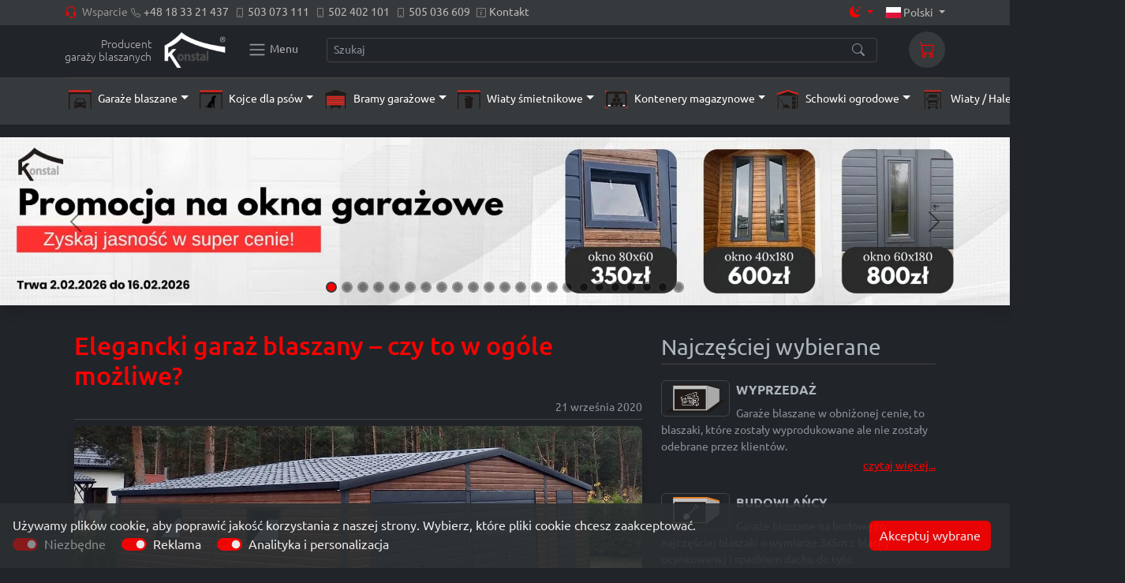

--- FILE ---
content_type: text/html; charset=UTF-8
request_url: https://www.konstal-garaze.pl/blog/2020-09-21/elegancki-garaz-blaszany-czy-to-w-ogole-mozliwe.html
body_size: 28940
content:
<!DOCTYPE html>
<html data-bs-theme="dark" lang="pl"><head><title>Elegancki garaż blaszany – czy to w ogóle możliwe? | Konstal</title><meta charset="utf-8"><meta name="viewport" content="width=device-width, initial-scale=1, shrink-to-fit=no"><meta name="description" content="Odpowiedź na postawione powyżej pytanie uzyskujemy dzięki historii opowiedzianej naszemu montażyście przez Pana Staszka, który blaszany garaż u nas" ><meta name="robots" content="index, follow"><meta name="author" content="setlen.net"><meta name="generator" content="Koala"><base href="https://www.konstal-garaze.pl/"><link rel="apple-touch-icon" sizes="180x180" href="/assets/favicon/apple-touch-icon.png?v=1.0.0"><link rel="icon" type="image/png" sizes="32x32" href="/assets/favicon/favicon-32x32.png?v=1.0.0"><link rel="icon" type="image/png" sizes="16x16" href="/assets/favicon/favicon-16x16.png?v=1.0.0"><link rel="manifest" href="/assets/favicon/site.webmanifest?v=1.0.0"><link rel="mask-icon" href="/assets/favicon/safari-pinned-tab.svg?v=1.0.0" color="#b91d47"><link rel="shortcut icon" href="/assets/favicon/favicon.ico?v=1.0.0"><meta name="msapplication-TileColor" content="#b91d47"><meta name="msapplication-config" content="/assets/favicon/browserconfig.xml?v=1.0.0"><meta name="theme-color" content="#ffffff"><link rel="stylesheet" type="text/css" href="https://www.konstal-garaze.pl/skin/cms/konstal/cache/style-header-cf997b3ac59f078e915db2e183b3c109.css"><script>var oPage = {};oPage.popups = [];oPage.typedStrings = {};oPage.tt = 'b4d5fb89';</script><meta property="og:url" content="https://www.konstal-garaze.pl/blog/2020-09-21/elegancki-garaz-blaszany-czy-to-w-ogole-mozliwe.html"><meta property="og:type" content="article"><meta property="og:title" content="Elegancki garaż blaszany – czy to w ogóle możliwe?"><meta property="og:description" content="Odpowiedź na postawione powyżej pytanie uzyskujemy dzięki historii opowiedzianej naszemu montażyście przez Pana Staszka, który blaszany garaż u nas"><meta property="og:image" content="https://www.konstal-garaze.pl/tps://www.konstal-garaze.pl/user-upload/blog/image-1-full.jpg?t=1601467927"><script type="application/ld+json">
					{
						"@context": "https://schema.org",
						"@type": "NewsArticle",
						"headline": "Elegancki garaż blaszany – czy to w ogóle możliwe?",
						"image": [
							"https://www.konstal-garaze.pl/user-upload/blog/800x800:c/image-1-full.jpg?t=1601467927",
							"https://www.konstal-garaze.pl/user-upload/blog/800x600:c/image-1-full.jpg?t=1601467927",
							"https://www.konstal-garaze.pl/user-upload/blog/1280x720:c/image-1-full.jpg?t=1601467927"
						],
						"datePublished": "2020-09-21T11:02:40+02:00",
						"dateModified": "2020-09-30T14:12:07+02:00",
						"author": {
							"@type": "Person",
							"name": "Admin ",
							"url": "https://www.konstal-garaze.pl/blog/posts/be9c5bb467f1304de18aaa4357806b28.html"
						},
						"publisher": {
							"@type": "Company",
							"name": "Konstal",
							"logo": {
								"@type": "ImageObject",
								"url": "https://www.konstal-garaze.pl/assets/media/logo-60.png?v=1.0.0"
							}
						}
					}
				</script><script type="application/ld+json">{
	"@context": "https://schema.org",
	"@type": "Store",
	"@id": "https://www.konstal-garaze.pl#business",
	"name": "KONSTAL sp. z o.o. - producent garaży blaszanych i bram garażowych",
	"image": "https://www.konstal-garaze.pl/assets/media/image.png?v=1.0.1",
	"priceRange": "1 500 – 30 000 PLN",
	"url": "https://www.konstal-garaze.pl",
	"telephone": "+48503073111",
	"address": {
			"@type": "PostalAddress",
			"streetAddress": "Krasne Lasocice 102",
			"addressLocality": "Jodłownik",
			"addressRegion": "małopolska",
			"postalCode": "34-620",
			"addressCountry": "PL"
	},
	"geo": {
		"@type": "GeoCoordinates",
		"latitude": "49.8192711",
		"longitude": "20.2349028"
	},
	"openingHours": [
		"Mon-Fri 07:30-19:00",
		"Sat 08:00-14:00"
	],
	"mainEntityOfPage": {
		"@type": "WebPage",
		"@id": "https://www.konstal-garaze.pl"
	},
	"sameAs": [
		"https://www.facebook.com/konstalgaraze/"
	],
	"openingHoursSpecification": [
		{
		"@type": "OpeningHoursSpecification",
		"dayOfWeek": "Monday",
		"opens": "07:30",
		"closes": "19:00"
		},
		{
		"@type": "OpeningHoursSpecification",
		"dayOfWeek": "Tuesday",
		"opens": "07:30",
		"closes": "19:00"
		},
		{
		"@type": "OpeningHoursSpecification",
		"dayOfWeek": "Wednesday",
		"opens": "07:30",
		"closes": "19:00"
		},
		{
		"@type": "OpeningHoursSpecification",
		"dayOfWeek": "Thursday",
		"opens": "07:30",
		"closes": "19:00"
		},
		{
		"@type": "OpeningHoursSpecification",
		"dayOfWeek": "Friday",
		"opens": "07:30",
		"closes": "19:00"
		},
		{
		"@type": "OpeningHoursSpecification",
		"dayOfWeek": "Saturday",
		"opens": "08:00",
		"closes": "14:00"
		}
	]
	}</script>	<script>
		window.dataLayer = window.dataLayer || [];
		function gtag(){dataLayer.push(arguments);}
		
		gtag('consent', 'default', {
			'ad_storage': 'denied',
			'ad_user_data': 'denied',
			'ad_personalization': 'denied',
			'analytics_storage': 'denied'
		});
	</script>
				<script>(function(w,d,s,l,i){w[l]=w[l]||[];w[l].push({'gtm.start':new Date().getTime(),event:'gtm.js'});var f=d.getElementsByTagName(s)[0],j=d.createElement(s),dl=l!='dataLayer'?'&l='+l:'';j.async=true;j.src='https://www.googletagmanager.com/gtm.js?id='+i+dl;f.parentNode.insertBefore(j,f);})(window,document,'script','dataLayer','GTM-KDJ8XWM');</script>
		<script async src="https://www.googletagmanager.com/gtag/js?id=G-B2QZNEDLDN"></script>
	<script>
		window.dataLayer = window.dataLayer || [];
		function gtag(){dataLayer.push(arguments);}
		gtag('js', new Date());
		gtag('config', 'G-B2QZNEDLDN');
	</script>
	<script async src="https://www.googletagmanager.com/gtag/js?id=AW-1035814130"></script>
		<script>
			window.dataLayer = window.dataLayer || [];
			function gtag(){dataLayer.push(arguments);}
			gtag('js', new Date());
			gtag('config', 'AW-1035814130');
		</script>
		<script>
	(function() {
		const getStoredTheme = () => localStorage.getItem('theme');
		const setStoredTheme = theme => localStorage.setItem('theme', theme);
		const forcedTheme = document.documentElement.getAttribute('data-bss-forced-theme');

		const getPreferredTheme = () => {
			if (forcedTheme) return forcedTheme;

			const storedTheme = getStoredTheme();
			
			if (storedTheme) {
				return storedTheme;
			}

			const pageTheme = document.documentElement.getAttribute('data-bs-theme');

			if (pageTheme) {
				return pageTheme;
			}

			return window.matchMedia('(prefers-color-scheme: dark)').matches ? 'dark' : 'light';
		}

		const setTheme = theme => {
			if (theme === 'auto' && window.matchMedia('(prefers-color-scheme: dark)').matches) {
				document.documentElement.setAttribute('data-bs-theme', 'dark');
			} else {
				document.documentElement.setAttribute('data-bs-theme', theme);
			}
		}

		setTheme(getPreferredTheme());

		const showActiveTheme = (theme, focus = false) => {
			const themeSwitchers = [].slice.call(document.querySelectorAll('.theme-switcher'));

			if (!themeSwitchers.length) return;

			for (const themeSwitcher of themeSwitchers) {
				const btnToActive = document.querySelector('[data-bs-theme-value="' + theme + '"]');

				document.querySelectorAll('[data-bs-theme-value]').forEach(element => {
					element.classList.remove('active');
					element.lastChild.classList.add('d-none');
					element.setAttribute('aria-pressed', 'false');
				});
				
				document.getElementById('bs5-theme-switch').firstChild.className = btnToActive.firstChild.className;
				btnToActive.lastChild.classList.remove('d-none');
				btnToActive.classList.add('active');
				btnToActive.setAttribute('aria-pressed', 'true');
			}
		}

		window.matchMedia('(prefers-color-scheme: dark)').addEventListener('change', () => {
			const storedTheme = getStoredTheme();
			
			if (storedTheme !== 'light' && storedTheme !== 'dark') {
				setTheme(getPreferredTheme());
			}
		});

		window.addEventListener('DOMContentLoaded', () => {
			showActiveTheme(getPreferredTheme());

			document.querySelectorAll('[data-bs-theme-value]')
				.forEach(toggle => {
					toggle.addEventListener('click', (e) => {
						e.preventDefault();
						const theme = toggle.getAttribute('data-bs-theme-value');
						setStoredTheme(theme);
						setTheme(theme);
						showActiveTheme(theme);
					})
				})
		});
	})();
</script>


</head><body><noscript><iframe src="https://www.googletagmanager.com/ns.html?id=GTM-KDJ8XWM" height="0" width="0" style="display:none;visibility:hidden"></iframe></noscript><a name="top" id="top"></a><a href="view-help" accesskey="0" class="special" title="Accessibility statement">Accessibility statement</a><a href="https://www.konstal-garaze.pl/" accesskey="1" class="special" title="Strona domowa">Strona domowa</a><a href="view-index" accesskey="3" class="special" title="Site map">Site map</a><a href="view-find" accesskey="4" class="special" title="Szukaj">Szukaj</a><a href="view-copyright" accesskey="9" class="special" title="Contact">Contact</a><a href="info" accesskey="2" class="special" title="Up">Up</a><div class="topbar topbar-dark bg-dark py-1 sticky-top d-print-none"><div class="container"><div class="topbar-text dropdown d-md-none"><a class="topbar-link dropdown-toggle" href="#" data-bs-toggle="dropdown">Przydatne linki</a><ul class="dropdown-menu"><li><a class="dropdown-item" href="tel:0048183321437"><i class="bi-telephone text-muted me-2"></i>+48 18 33 21 437</a></li><li><a class="dropdown-item" href="tel:0048503073111"><i class="bi-phone text-muted me-2"></i>503 073 111</a></li><li><a class="dropdown-item" href="tel:0048502402101"><i class="bi-phone text-muted me-2"></i>502 402 101</a></li><li><a class="dropdown-item" href="tel:0048505036609"><i class="bi-phone text-muted me-2"></i>505 036 609</a></li><li><a class="dropdown-item" href="kontakt-z-firma-konstal-producentem-garazy-blaszanych.html"><i class="bi-info-square text-muted me-2"></i>Kontakt</a></li></ul></div><div class="topbar-text text-nowrap d-none d-md-inline-block"><i class="bi-headset"></i><span class="text-muted me-1">Wsparcie</span><i class="bi-telephone text-muted me-1 fs-7"></i><a class="topbar-link me-2" href="tel:0048183321437">+48 18 33 21 437</a><i class="bi-phone text-muted me-1 fs-7"></i><a class="topbar-link me-2" href="tel:0048503073111">503 073 111</a><i class="bi-phone text-muted me-1 fs-7"></i><a class="topbar-link me-2" href="tel:0048502402101">502 402 101</a><i class="bi-phone text-muted me-1 fs-7"></i><a class="topbar-link me-2" href="tel:0048505036609">505 036 609</a><i class="bi-info-square text-muted me-1 fs-7"></i><a class="topbar-link me-2" href="kontakt-z-firma-konstal-producentem-garazy-blaszanych.html">Kontakt</a></div><div class="topbar-text d-none d-xl-inline-block w-100 mx-3 text-center text-nowrap" id="topBarMsg"></div><div class="ms-3 text-nowrap"><!--<a class="topbar-link me-4 d-none d-md-inline-block" href="#"><i class="bi-location"></i>Order tracking</a>--><div class="topbar-text theme-switcher dropdown me-3"><a class="dropdown-toggle" aria-expanded="false" data-bs-toggle="dropdown" href="#" id="bs5-theme-switch"><i class="bi bi-sun-fill me-1"></i></a><div class="dropdown-menu"><a class="dropdown-item d-flex align-items-center" href="#" data-bs-theme-value="light"><i class="bi bi-sun-fill me-1"></i>Light<i class="ms-auto d-none bi bi-check2"></i></a><a class="dropdown-item d-flex align-items-center" href="#" data-bs-theme-value="dark"><i class="bi bi-moon-stars-fill me-1"></i>Dark<i class="ms-auto d-none bi bi-check2"></i></a><a class="dropdown-item d-flex align-items-center" href="#" data-bs-theme-value="auto"><i class="bi bi-circle-half me-1"></i>Auto<i class="ms-auto d-none bi bi-check2"></i></a></div></div><div class="topbar-text dropdown disable-autohide"><a class="topbar-link dropdown-toggle" href="#" data-bs-toggle="dropdown"><span class="fi fi-pl"></span>&nbsp;Polski				</a><ul class="dropdown-menu dropdown-menu-end"><li><a class="dropdown-item pb-1" href="http://www.konstal-garagen.de/"><span class="fi fi-de"></span>&nbsp;Deutsch								</a></li><li><a class="dropdown-item pb-1" href="http://www.konstal-garaze.sk/"><span class="fi fi-sk"></span>&nbsp;Slovenská								</a></li><li><a class="dropdown-item pb-1" href="http://konstal-garaze.cz/"><span class="fi fi-cz"></span>&nbsp;Český								</a></li><li><a class="dropdown-item pb-1" href="http://konstal-garazs.hu/"><span class="fi fi-hu"></span>&nbsp;Magyar								</a></li><li><a class="dropdown-item pb-1" href="http://estal.lt/"><span class="fi fi-lt"></span>&nbsp;Lietuviškas								</a></li><li><a class="dropdown-item pb-1" href="http://konstal.ro/"><span class="fi fi-ro"></span>&nbsp;Românesc								</a></li><li><a class="dropdown-item pb-1" href="http://konstal.at/"><span class="fi fi-at"></span>&nbsp;Österreich								</a></li></ul></div></div></div></div><header class="shadow-sm d-print-none"><div class="navbar navbar-expand-lg bg-body-light"><div class="container"><a class="navbar-brand d-flex me-3 flex-shrink-0 align-items-center p-0" href="https://www.konstal-garaze.pl/"><div class="navbar-text fw-light fs-6 me-3 d-none d-lg-inline-block p-0 text-end lh-1"><small>Producent<br>garaży blaszanych</small></div><img src="/assets/media/dark-konstal-nav-logo.png?v=1.0.1" alt="Konstal - producent garaży blaszanych" width="78" height="46" class="d-inline-block align-items-center invert"></a><button class="navbar-toggler d-inline-block text-nowrap fs-6 border-0" type="button" data-bs-toggle="offcanvas" data-bs-target="#offcanvasNavbar" aria-controls="offcanvasNavbar" aria-label="Konstal main menu"><span class="navbar-toggler-icon"></span><small class="d-xs-none ps-1">Menu</small></button><div class="w-50 w-lg-100 d-none d-md-flex flex-nowrap mx-lg-4 ui search search-filtr-global"><input class="prompt form-control pe-5 form-control-sm" type="text" placeholder="Szukaj"><i class="bi-search position-absolute top-50 end-0 translate-middle-y text-muted fs-base me-3"></i></div><div class="navbar-toolbar d-flex align-items-center"><a class="navbar-tool d-md-none" href="https://www.konstal-garaze.pl/view-find"><div class="navbar-tool-icon-box"><i class="navbar-tool-icon bi-search"></i></div></a><div class="dropdown"><a class="navbar-tool ms-3" href="#" data-bs-toggle="dropdown"><div class="navbar-tool-icon-box bg-body-secondary"><span class="navbar-tool-label d-none" id="cart-info-qty">0</span><i class="navbar-tool-icon bi-cart"></i></div></a><ul class="dropdown-menu dropdown-menu-end"><li><h6 class="dropdown-header"><small>Koszyk</small>&nbsp;<span id="cart-info-total" class="text-primary fs-5"><b>0 zł</b></span></h6></li><li><a class="dropdown-item disabled " href="#przejdź do kasy" id="cartgo" onclick="cartgo(this);return false;"><span class="bi bi-wallet2"></span>&nbsp;przejdź do kasy</a></li><li class="cartInfo d-none"><hr class="dropdown-divider"></li><li class="cartInfo d-none"><div class="dropdown-item"><div>wartość: <span id="cart-info-price"><b>0 zł</b></span></div><div>rabat: <span id="cart-info-rabat" class="text-success"><b>0 zł</b></span></div></div></li><li class="cartInfo d-none"><hr class="dropdown-divider"></li><li class="cartInfo text-center d-none"><a href="#wyszyść koszyk" onclick="clearcart();return false;" class="dropdown-item link-danger">wyszyść koszyk</a></li></ul></div></div></div></div><div class="navbar bg-body-secondary mt-1 pt-0 pb-3 px-3 px-lg-0"><div class="container nav-vertical-scroll"><div class="nav-vertical-scroll-before"></div><div class="w-100 d-flex border-top"><div class="align-self-center pt-2"><ul class="nav nav-tabs mb-0 border-bottom-0 flex-nowrap flex-row" id='fastMenu'><li class="nav-item m-0 dropdown"><a class="nav-link px-1 me-1 py-1 dropdown-toggle" data-bs-toggle="dropdown" href="#" role="button" aria-expanded="false"><span class="icon ks-garaz-blaszany me-1 align-middle" data-bs-toggle="tooltip" data-bs-placement="top"
			data-bs-title="Garaże blaszane"></span>
		<small class="d-none d-md-inline">Garaże blaszane</small></a><ul class="dropdown-menu"><li ><a class="dropdown-item " href="https://www.konstal-garaze.pl/kalkulator-garazy"><i class="icon ks-kalkulator-garaze me-1 align-middle"></i>Kalkulator garaży blaszanych</a></li><li ><a class="dropdown-item " href="https://konfigurator3d.konstal-garaze.pl/"><i class="bi bi-badge-3d fs-4 align-middle me-1"></i>Konfiguracja garażu blaszanego</a></li><li ><a class="dropdown-item " href="https://www.konstal-garaze.pl/sklep/szukaj/garaze-blaszane"><i class="bi bi-cart fs-4 align-middle me-1"></i>Sklep z garażami blaszanymi</a></li><hr class="dropdown-divider"></hr><li data-bs-toggle='tooltip' data-bs-title='Nowoczesne garaże wykonane z blachy trapezowej w układzie poziomym. Posiadają WZMOCNIONĄ konstrukcję profilami zamkniętymi oraz OBRÓBKI BLACHARSKIE.' data-bs-html='true'><a class="dropdown-item " href="https://www.konstal-garaze.pl/sklep/szukaj/garaze-blaszane/typ-garazu~SUPERLINE*"><i class="icon ks-garaz-blaszany-line me-1 align-middle"></i>Garaże blaszane SUPERLINE</a></li><li data-bs-toggle='tooltip' data-bs-title='<img src="/assets/media/conf/1-bramy-segmentowe.jpg" alt="" class="img-fluid mb-1 p-1 border border-secondary rounded">Nowoczesne garaże z BRAMĄ SEGMENTOWĄ wykonane z blachy trapezowej w układzie poziomym. Posiadają WZMOCNIONĄ konstrukcję profilami zamkniętymi oraz OBRÓBKI BLACHARSKIE.' data-bs-html='true'><a class="dropdown-item " href="https://www.konstal-garaze.pl/sklep/szukaj/garaze-blaszane/typ-garazu~SUPERLINE-ULTRA"><i class="icon ks-garaz-blaszany-line me-1 align-middle"></i>Garaże blaszane SUPERLINE-ULTRA</a></li><li data-bs-toggle='tooltip' data-bs-title='<img src="/assets/media/conf/3-blachodachowka.jpg" alt="" class="img-fluid mb-1 p-1 border border-secondary rounded">Garaże z BLACHODACHÓWKĄ posiadające ściany wykonane z blachy trapezowej w układzie poziomym. WZMOCNIONA konstrukcja profilami zamkniętymi oraz OBRÓBKI BLACHARSKIE.' data-bs-html='true'><a class="dropdown-item " href="https://www.konstal-garaze.pl/sklep/szukaj/garaze-blaszane/typ-garazu~EXTRALINE"><i class="icon ks-garaz-blaszany-line me-1 align-middle"></i>Garaże blaszane EXTRALINE</a></li><li data-bs-toggle='tooltip' data-bs-title='<img src="/assets/media/conf/2-blacha-rabek.jpg" alt="" class="img-fluid mb-1 p-1 border border-secondary rounded">Garaże z dachem pokrytym BLACHĄ na RĄBEK posiadające ściany wykonane z blachy trapezowej w układzie poziomym. WZMOCNIONA konstrukcja profilami zamkniętymi oraz OBRÓBKI BLACHARSKIE.' data-bs-html='true'><a class="dropdown-item " href="https://www.konstal-garaze.pl/sklep/szukaj/garaze-blaszane/typ-garazu~EXTRALINE-R"><i class="icon ks-garaz-blaszany-line me-1 align-middle"></i>Garaże blaszane EXTRALINE-R</a></li><li data-bs-toggle='tooltip' data-bs-title='<img src="/assets/media/conf/3-blachodachowka.jpg" alt="" class="img-fluid mb-1 p-1 border border-secondary rounded">Nowoczesne garaże z BRAMĄ SEGMENTOWĄ. Garaże z BLACHODACHÓWKĄ posiadające ściany wykonane z blachy trapezowej w układzie poziomym. WZMOCNIONA konstrukcja profilami zamkniętymi oraz OBRÓBKI BLACHARSKIE.' data-bs-html='true'><a class="dropdown-item " href="https://www.konstal-garaze.pl/sklep/szukaj/garaze-blaszane/typ-garazu~EXTRALINE-ULTRA"><i class="icon ks-garaz-blaszany-line me-1 align-middle"></i>Garaże blaszane EXTRALINE-ULTRA</a></li><li data-bs-toggle='tooltip' data-bs-title='<img src="/assets/media/conf/2-blacha-rabek.jpg" alt="" class="img-fluid mb-1 p-1 border border-secondary rounded">Garaże wykonane z BLACHY na RĄBEK. Posiadają WZMOCNIONĄ konstrukcję profilami zamkniętymi oraz OBRÓBKI BLACHARSKIE.' data-bs-html='true'><a class="dropdown-item " href="https://www.konstal-garaze.pl/sklep/szukaj/garaze-blaszane/typ-garazu~TOPLINE"><i class="icon ks-garaz-blaszany-line me-1 align-middle"></i>Garaże blaszane TOPLINE</a></li><li data-bs-toggle='tooltip' data-bs-title='<img src="/assets/media/conf/2-blacha-rabek.jpg" alt="" class="img-fluid mb-1 p-1 border border-secondary rounded">Nowoczesne garaże z BRAMĄ SEGMENTOWĄ. Garaże wykonane z BLACHY na RĄBEK. Posiadają WZMOCNIONĄ konstrukcję profilami zamkniętymi oraz OBRÓBKI BLACHARSKIE.' data-bs-html='true'><a class="dropdown-item " href="https://www.konstal-garaze.pl/sklep/szukaj/garaze-blaszane/typ-garazu~TOPLINE-ULTRA"><i class="icon ks-garaz-blaszany-line me-1 align-middle"></i>Garaże blaszane TOPLINE-ULTRA</a></li><li data-bs-toggle='tooltip' data-bs-title='<img src="/assets/media/conf/19-termo-line.jpg" alt="" class="img-fluid mb-1 p-1 border border-secondary rounded">Nowoczesne garaże OCIEPLANE. Ściany garażu wykonane są z płyty warstwowej o grubosci 2 cm. Posiadają WZMOCNIONĄ konstrukcję profilami zamkniętymi oraz OBRÓBKI BLACHARSKIE.' data-bs-html='true'><a class="dropdown-item " href="https://www.konstal-garaze.pl/sklep/szukaj/garaze-blaszane/typ-garazu~TERMOLINE-ULTRA"><i class="icon ks-garaz-blaszany-line me-1 align-middle"></i>Garaże blaszane TERMOLINE-ULTRA</a></li><li ><a class="dropdown-item link-primary" href="https://www.konstal-garaze.pl/sklep/szukaj/all/wyprzedaz~tak/sort~asc"><i class="bi bi-percent fs-4 align-middle me-1"></i>WYPRZEDAŻ</a></li><hr class="dropdown-divider"></hr><li ><a class="dropdown-item " href="https://www.konstal-garaze.pl/galeria-garaze-blaszane.html"><i class="bi bi-images fs-4 align-middle me-1"></i>Galeria garaży blaszanych</a></li><hr class="dropdown-divider"></hr><li ><a class="dropdown-item " href="https://www.konstal-garaze.pl/kolory-blach-producenta-garazy-blaszanych-konstal-krasne-lasocice.html"><i class="bi bi-palette fs-4 align-middle me-1"></i>Kolory blach</a></li><li ><a class="dropdown-item link-warning" href="https://www.konstal-garaze.pl/przygotowanie-podloza-pod-garaz-blaszany.html"><i class="bi bi-check2-square fs-4 align-middle me-1"></i>Przygotowanie podłoża pod garaż blaszany</a></li><li ><a class="dropdown-item link-info" href="https://www.konstal-garaze.pl/garaze-blaszane.html"><i class="bi bi-info-square fs-4 align-middle me-1"></i>Informacje ogólne</a></li></ul><li class="nav-item m-0 dropdown"><a class="nav-link px-1 me-1 py-1 dropdown-toggle" data-bs-toggle="dropdown" href="#" role="button" aria-expanded="false"><span class="icon ks-kojce-dla-psow me-1 align-middle" data-bs-toggle="tooltip" data-bs-placement="top"
			data-bs-title="Kojce dla psów"></span>
		<small class="d-none d-md-inline">Kojce dla psów</small></a><ul class="dropdown-menu"><li ><a class="dropdown-item " href="https://www.konstal-garaze.pl/kalkulator-kojcy"><i class="icon ks-kalkulator-kojce me-1 align-middle"></i>Kalkulator kojcy dla psów</a></li><li ><a class="dropdown-item " href="https://www.konstal-garaze.pl/sklep/szukaj/kojce"><i class="bi bi-cart fs-4 align-middle me-1"></i>Sklep z kojcami dla psów</a></li><li ><a class="dropdown-item " href="https://www.konstal-garaze.pl/galeria-kojce-dla-psow.html"><i class="bi bi-palette fs-4 align-middle me-1"></i>Galeria kojców dla psów</a></li><hr class="dropdown-divider"></hr><li ><a class="dropdown-item link-warning" href="https://www.konstal-garaze.pl/przygotowanie-podloza-pod-kojec-dla-pas.html"><i class="bi bi-check2-square fs-4 align-middle me-1"></i>Przygotowanie podłoża pod kojec dla psa</a></li><li ><a class="dropdown-item link-info" href="https://www.konstal-garaze.pl/kojce-dla-psow.html"><i class="bi bi-info-square fs-4 align-middle me-1"></i>Informacje ogólne</a></li></ul><li class="nav-item m-0 dropdown"><a class="nav-link px-1 me-1 py-1 dropdown-toggle" data-bs-toggle="dropdown" href="#" role="button" aria-expanded="false"><span class="icon ks-bramy-garazowe me-1 align-middle" data-bs-toggle="tooltip" data-bs-placement="top"
			data-bs-title="Bramy garażowe"></span>
		<small class="d-none d-md-inline">Bramy garażowe</small></a><ul class="dropdown-menu"><li ><a class="dropdown-item " href="https://www.konstal-garaze.pl/brama/uchylna#39y253i40y222i45yei46ybi49yri50yhx48i51yi52yi53yi54y"><i class="icon ks-kalkulator-bramy me-1 align-middle"></i>Kalkulator bram garażowych</a></li><li ><a class="dropdown-item " href="https://www.konstal-garaze.pl/sklep/szukaj/bramy-garazowe"><i class="bi bi-cart fs-4 align-middle me-1"></i>Sklep z bramami garażowymi</a></li><li ><a class="dropdown-item " href="https://www.konstal-garaze.pl/galeria-bramy-garazowe.html"><i class="bi bi-palette fs-4 align-middle me-1"></i>Galeria bramy garażowe</a></li><hr class="dropdown-divider"></hr><li ><a class="dropdown-item link-warning" href="https://www.konstal-garaze.pl/pomiar-otworu-pod-brame-garazowa.html"><i class="bi bi-bounding-box-circles fs-4 align-middle me-1"></i>Pomiar otworu pod bramę garażową</a></li><li ><a class="dropdown-item link-info" href="https://www.konstal-garaze.pl/bramy-garazowe.html"><i class="bi bi-info-square fs-4 align-middle me-1"></i>Informacje ogólne</a></li></ul><li class="nav-item m-0 dropdown"><a class="nav-link px-1 me-1 py-1 dropdown-toggle" data-bs-toggle="dropdown" href="#" role="button" aria-expanded="false"><span class="icon ks-wiata-smietnikowa me-1 align-middle" data-bs-toggle="tooltip" data-bs-placement="top"
			data-bs-title="Wiaty śmietnikowe"></span>
		<small class="d-none d-md-inline">Wiaty śmietnikowe</small></a><ul class="dropdown-menu"><li ><a class="dropdown-item " href="https://www.konstal-garaze.pl/sklep/szukaj/wiaty-smietnikowe"><i class="bi bi-cart fs-4 align-middle me-1"></i> Sklep z wiatami śmietnikowymi</a></li><li ><a class="dropdown-item " href="https://www.konstal-garaze.pl/galeria-wiaty-smietnikowe.html"><i class="bi bi-palette fs-4 align-middle me-1"></i>Galeria wiat śmietnikowych</a></li></ul><li class="nav-item m-0 dropdown"><a class="nav-link px-1 me-1 py-1 dropdown-toggle" data-bs-toggle="dropdown" href="#" role="button" aria-expanded="false"><span class="icon ks-kontenery-magazynowe me-1 align-middle" data-bs-toggle="tooltip" data-bs-placement="top"
			data-bs-title="Kontenery magazynowe"></span>
		<small class="d-none d-md-inline">Kontenery magazynowe</small></a><ul class="dropdown-menu"><li ><a class="dropdown-item " href="https://www.konstal-garaze.pl/sklep/szukaj/kontenery"><i class="bi bi-cart fs-4 align-middle me-1"></i>Sklep z kontenerami magazynowymi</a></li><li ><a class="dropdown-item " href="https://www.konstal-garaze.pl/wszystkie-kontenery.html"><i class="bi bi-palette fs-4 align-middle me-1"></i>Galeria zdjęć kontenerów</a></li><hr class="dropdown-divider"></hr><li ><a class="dropdown-item link-info" href="https://www.konstal-garaze.pl/kontenery-skladane.html"><i class="bi bi-info-square fs-4 align-middle me-1"></i>Informacje ogólne</a></li></ul><li class="nav-item m-0 dropdown"><a class="nav-link px-1 me-1 py-1 dropdown-toggle" data-bs-toggle="dropdown" href="#" role="button" aria-expanded="false"><span class="icon ks-schowki-ogrodowe me-1 align-middle" data-bs-toggle="tooltip" data-bs-placement="top"
			data-bs-title="Schowki ogrodowe"></span>
			<small class="d-none d-md-inline">Schowki ogrodowe</small></a><ul class="dropdown-menu"><li ><a class="dropdown-item " href="https://www.konstal-garaze.pl/garaz/spad-w-tyl/3x5m.html"><i class="icon ks-kalkulator-garaze me-1 align-middle"></i>Kalkulator schowków ogrodowych / garaży blaszanych</a></li><li ><a class="dropdown-item " href="https://www.konstal-garaze.pl/sklep/szukaj/schowki-ogrodowe"><i class="bi bi-cart fs-4 align-middle me-1"></i>Sklep ze schowkami ogrodowymi</a></li><hr class="dropdown-divider"></hr><li ><a class="dropdown-item link-warning" href="https://www.konstal-garaze.pl/przygotowanie-podloza-pod-garaz-blaszany.html"><i class="bi bi-check2-square fs-4 align-middle me-1"></i>Przygotowanie podłoża pod schowek ogrodowy</a></li></ul><li class="nav-item m-0 dropdown"><a class="nav-link px-1 me-1 py-1 dropdown-toggle" data-bs-toggle="dropdown" href="#" role="button" aria-expanded="false"><span class="icon ks-wiata me-1 align-middle" data-bs-toggle="tooltip" data-bs-placement="top"
			data-bs-title="Wiaty / Hale"></span>
			<small class="d-none d-md-inline">Wiaty / Hale</small></a><ul class="dropdown-menu"><li ><a class="dropdown-item " href="https://www.konstal-garaze.pl/garaz/spad-w-tyl/3x5m.html#x3y90i5y1i12yi13yi14yi22ypu"><i class="icon ks-kalkulator-garaze me-1 align-middle"></i>Kalkulator cen wiat blaszanych</a></li><li ><a class="dropdown-item " href="https://www.konstal-garaze.pl/sklep/szukaj/wiaty-hale"><i class="bi bi-cart fs-4 align-middle me-1"></i>Sklep z wiatami</a></li><li ><a class="dropdown-item " href="https://www.konstal-garaze.pl/wszystkie-wiaty.html"><i class="bi bi-palette fs-4 align-middle me-1"></i>Galeria wiat blaszanych</a></li><hr class="dropdown-divider"></hr><li ><a class="dropdown-item link-warning" href="https://www.konstal-garaze.pl/przygotowanie-podloza-pod-garaz-blaszany.html"><i class="bi bi-check2-square fs-4 align-middle me-1"></i>Przygotowanie podłoża pod schowek ogrodowy</a></li></ul><li class="nav-item m-0 dropdown"><a class="nav-link px-1 me-1 py-1 dropdown-toggle" data-bs-toggle="dropdown" href="#" role="button" aria-expanded="false"><span class="icon ks-szklarnia me-1 align-middle" data-bs-toggle="tooltip" data-bs-placement="top"
			data-bs-title="Szklarnie"></span>
			<small class="d-none d-md-inline">Szklarnie</small></a><ul class="dropdown-menu"><li ><a class="dropdown-item " href="https://www.konstal-garaze.pl/sklep/szukaj/szklarnie-tunele-foliowe"><i class="bi bi-cart fs-4 align-middle me-1"></i>Sklep ze szklarniami</a></li><li ><a class="dropdown-item link-primary" href="https://www.konstal-garaze.pl/sklep/szukaj/szklarnie-tunele-foliowe/wyprzedaz~tak/sort~asc"><i class="bi bi-percent fs-4 align-middle me-1"></i>WYPRZEDAŻ</a></li></ul></ul>

</div></div><div class="nav-vertical-scroll-after"></div></div></div><nav class="navbar bg-body-tertiary fixed-top py-0"><div class="container-fluid"><div class="offcanvas offcanvas-end" tabindex="-1" id="offcanvasNavbar" aria-labelledby="offcanvasNavbarLabel"><div class="offcanvas-header"><h5 class="offcanvas-title" id="offcanvasNavbarLabel">Konstal<br><small class="fw-light">Producent<br>garaży blaszanych</small></h5><button type="button" class="btn-close" data-bs-dismiss="offcanvas" aria-label="Close"></button></div><div class="offcanvas-body"><a name="mainMenu" id="mainMenu"></a><ul class="oNavi"><li><a data-scroll href="#mainText">skipToMenu</a></li></ul><ul class="navbar-nav justify-content-end flex-grow-1 pe-3" ><li class="nav-item"><a class="nav-link" href="./">HOME</a></li><li class="nav-item dropdown"><a class="nav-link dropdown-toggle" href="#" role="button" data-bs-toggle="dropdown" aria-expanded="false">FIRMA</a><ul class="dropdown-menu" aria-labelledby="dropdown8"><li><a class="dropdown-item" href="konstal-producent-garazy-blaszanych-bram-garazowych-i-kojcy-dla-psow.html">O firmie</a><li><li><a class="dropdown-item" href="certyfikaty-nagrody-i-wyroznienia.html">Certyfikaty i nagrody</a><li><li><a class="dropdown-item" href="oferty-pracy-w-firmie-konstal.html">Oferty pracy</a><li></ul></li><li class="nav-item dropdown"><a class="nav-link dropdown-toggle" href="#" role="button" data-bs-toggle="dropdown" aria-expanded="false">OFERTA</a><ul class="dropdown-menu" aria-labelledby="dropdown7"><li><a class="dropdown-item" href="garaze-blaszane.html">Garaże blaszane</a><li><li><a class="dropdown-item" href="sklep/szukaj/garaze-blaszane/uklad-blachy~poziom/sort~asc">Garaże seria LINE</a><li><li><a class="dropdown-item" href="schowki-ogrodowe.html">Schowki ogrodowe</a><li><li><a class="dropdown-item" href="sklep/szukaj/garaze-blaszane/dlugosc-5.8">Garaże - 35m2 zabudowy</a><li><li><a class="dropdown-item" href="bramy-garazowe.html">Bramy garażowe</a><li><li><a class="dropdown-item" href="kojce-dla-psow.html">Kojce dla psów</a><li><li><a class="dropdown-item" href="sklep/szukaj/wiaty-smietnikowe">Wiaty śmietnikowe</a><li><li><a class="dropdown-item" href="sklep/wiata-na-drewno.html">Wiaty na drewno</a><li><li><a class="dropdown-item" href="/sklep/domek-narzedziowy-2-6x1-8.html">Domek narzędziowy</a><li><li><a class="dropdown-item" href="kontenery.html">Kontenery</a><li><li><a class="dropdown-item" href="wiaty.html">Wiaty</a><li><li><a class="dropdown-item" href="hale-namiotowe.html">Hale namiotowe</a><li><li><a class="dropdown-item" href="tunele-foliowe-szklarnie.html">Tunele foliowe - szklarnie</a><li><li><a class="dropdown-item" href="slupki-ogrodzeniowe.html">Słupki ogrodzeniowe</a><li><li><a class="dropdown-item" href="materialy-profile-i-ksztaltowniki.html">Profile i kształtowniki</a><li><li><a class="dropdown-item" href="ogrodzenia-budowlane.html">Ogrodzenia budowlane</a><li></ul></li><li class="nav-item dropdown"><a class="nav-link dropdown-toggle" href="#" role="button" data-bs-toggle="dropdown" aria-expanded="false">CENNIK</a><ul class="dropdown-menu" aria-labelledby="dropdown111"><li><a class="dropdown-item" href="garaz/spad-w-tyl/3x5m.html">Kalkulator cen garaży</a><li><li><a class="dropdown-item" href="brama/uchylna">Kalkulator cen bram garażowych</a><li><li><a class="dropdown-item" href="kojec/kotowniki-ocynkowane/2x3m.htm">Kalkulator cen kojcy dla psów</a><li><li><a class="dropdown-item" href="sklep/szukaj/garaze-blaszane">Sklep - garaże blaszane</a><li><li><a class="dropdown-item" href="sklep/szukaj/kojce">Sklep - kojce dla psów</a><li><li><a class="dropdown-item" href="sklep/szukaj/bramy-garazowe">Sklep - bramy garażowe</a><li><li><a class="dropdown-item" href="sklep/szukaj/kontenery">Sklep - kontenery magazynowe</a><li></ul></li><li class="nav-item dropdown"><a class="nav-link dropdown-toggle" href="#" role="button" data-bs-toggle="dropdown" aria-expanded="false">GALERIE</a><ul class="dropdown-menu" aria-labelledby="dropdown40"><li><a class="dropdown-item" href="multimedia-panoramy-360-panoramy-360.html">Panoramy 360</a><li><li><a class="dropdown-item" href="galeria-garaze-blaszane">Garaże blaszane</a><li><li><a class="dropdown-item" href="galeria-kojce-dla-psow">Kojce dla psów</a><li><li><a class="dropdown-item" href="galeria-bramy-garazowe">Bramy garażowe</a><li><li><a class="dropdown-item" href="galeria-wiaty">Wiaty</a><li><li><a class="dropdown-item" href="galeria-wiaty-smietnikowe.html">Wiaty śmietnikowe galeria</a><li><li><a class="dropdown-item" href="hale-magazynowe.html">Hale magazynowe</a><li><li><a class="dropdown-item" href="galeria-hale-namiotowe">Hale namiotowe</a><li><li><a class="dropdown-item" href="kontenery-wszystkie-rodzaje">Kontenery</a><li><li><a class="dropdown-item" href="galeria-domek-narzedziowy.html">Domek narzędziowy - galeria</a><li><li><a class="dropdown-item" href="galeria-tunele-foliowe-szklarnie">Tunele foliowe - szklarnie</a><li><li><a class="dropdown-item" href="galeria-ogrodzenia-budowlane">Ogrodzenia budowlane</a><li><li><a class="dropdown-item" href="galeria-profile-i-ksztaltowniki">Profile i kształtowniki</a><li><li><a class="dropdown-item" href="kolory-blach-producenta-garazy-blaszanych-konstal-krasne-lasocice.html">Kolory blach</a><li></ul></li><li class="nav-item dropdown"><a class="nav-link dropdown-toggle" href="#" role="button" data-bs-toggle="dropdown" aria-expanded="false">INFO</a><ul class="dropdown-menu" aria-labelledby="dropdown4"><li><a class="dropdown-item" href="najczesciej-zadawane-pytania.html">Najczęściej zadawane pytania</a><li><li><a class="dropdown-item" href="przygotowanie-podloza-pod-garaz-blaszany.html">Przygotowanie podłoża pod garaż blaszany</a><li><li><a class="dropdown-item" href="przygotowanie-podloza-pod-wiate-blaszana.html">Przygotowanie podłoża pod wiate blaszaną</a><li><li><a class="dropdown-item" href="przygotowanie-podloza-pod-kojec-dla-pas.html">Przygotowanie podłoża pod kojec dla psa</a><li><li><a class="dropdown-item" href="pomiar-otworu-pod-brame-garazowa.html">Pomiar otworu pod bramę</a><li><li><a class="dropdown-item" href="sprzedaz-ratalna.html">Sprzedaż ratalna</a><li><li><a class="dropdown-item" href="regulamin.html">Regulamin</a><li><li><a class="dropdown-item" href="obowiazki-kupujacego-warunki-gwarancji.html">Obowiązki kupującego / Warunki gwarancji</a><li><li><a class="dropdown-item" href="rodo-formularz.html">RODO - formularz kontaktowy</a><li><li><a class="dropdown-item" href="rodo-sklep-internetowy.html">RODO - SKLEP INTERNETOWY</a><li><li><a class="dropdown-item" href="blog">Blog</a><li></ul></li><li class="nav-item"><a class="nav-link" href="wszystkie-promocje.html">PROMOCJE</a></li><li class="nav-item dropdown"><a class="nav-link dropdown-toggle" href="#" role="button" data-bs-toggle="dropdown" aria-expanded="false">KONTAKT</a><ul class="dropdown-menu" aria-labelledby="dropdown1"><li><a class="dropdown-item" href="kontakt-z-firma-konstal-producentem-garazy-blaszanych.html">Kontakt</a><li><li><a class="dropdown-item" href="przedstawiciele-i-punkty-handlowe.html">Punkty handlowe</a><li></ul></li></ul></div></div></div></div></header>
<div class="d-print-none d-none d-sm-block mt-3 position-relative shadow mb-3"><div id="carouselDefault" class="carousel slide " data-bs-ride="carousel"><div class="carousel-indicators"><button type="button" data-bs-target="#carouselDefault" data-bs-slide-to="0" class="active" aria-current="true" aria-label="Slide 1"></button><button type="button" data-bs-target="#carouselDefault" data-bs-slide-to="1"  aria-label="Slide 2"></button><button type="button" data-bs-target="#carouselDefault" data-bs-slide-to="2"  aria-label="Slide 3"></button><button type="button" data-bs-target="#carouselDefault" data-bs-slide-to="3"  aria-label="Slide 4"></button><button type="button" data-bs-target="#carouselDefault" data-bs-slide-to="4"  aria-label="Slide 5"></button><button type="button" data-bs-target="#carouselDefault" data-bs-slide-to="5"  aria-label="Slide 6"></button><button type="button" data-bs-target="#carouselDefault" data-bs-slide-to="6"  aria-label="Slide 7"></button><button type="button" data-bs-target="#carouselDefault" data-bs-slide-to="7"  aria-label="Slide 8"></button><button type="button" data-bs-target="#carouselDefault" data-bs-slide-to="8"  aria-label="Slide 9"></button><button type="button" data-bs-target="#carouselDefault" data-bs-slide-to="9"  aria-label="Slide 10"></button><button type="button" data-bs-target="#carouselDefault" data-bs-slide-to="10"  aria-label="Slide 11"></button><button type="button" data-bs-target="#carouselDefault" data-bs-slide-to="11"  aria-label="Slide 12"></button><button type="button" data-bs-target="#carouselDefault" data-bs-slide-to="12"  aria-label="Slide 13"></button><button type="button" data-bs-target="#carouselDefault" data-bs-slide-to="13"  aria-label="Slide 14"></button><button type="button" data-bs-target="#carouselDefault" data-bs-slide-to="14"  aria-label="Slide 15"></button><button type="button" data-bs-target="#carouselDefault" data-bs-slide-to="15"  aria-label="Slide 16"></button><button type="button" data-bs-target="#carouselDefault" data-bs-slide-to="16"  aria-label="Slide 17"></button><button type="button" data-bs-target="#carouselDefault" data-bs-slide-to="17"  aria-label="Slide 18"></button><button type="button" data-bs-target="#carouselDefault" data-bs-slide-to="18"  aria-label="Slide 19"></button><button type="button" data-bs-target="#carouselDefault" data-bs-slide-to="19"  aria-label="Slide 20"></button><button type="button" data-bs-target="#carouselDefault" data-bs-slide-to="20"  aria-label="Slide 21"></button><button type="button" data-bs-target="#carouselDefault" data-bs-slide-to="21"  aria-label="Slide 22"></button><button type="button" data-bs-target="#carouselDefault" data-bs-slide-to="22"  aria-label="Slide 23"></button></div><div class="carousel-inner"><div class="carousel-item active" data-bs-interval="5000" ><picture><source type="image/webp" srcset="/gallery/images/from-jpg/image4379.webp?t=1770024163"><source type="image/jpeg" srcset="/gallery/images/image4379.jpg?t=1770024163"><img src="/gallery/images/image4379.jpg?t=1770024163" class="d-block w-100" alt="" ></picture></div><div class="carousel-item " data-bs-interval="5000" onclick='location.href="/sklep/szukaj/garaze-blaszane/typ-garazu~TERMOLINE-ULTRA";' style='cursor:pointer;'><picture><source type="image/webp" srcset="/gallery/images/from-jpg/image4372.webp?t=1765036147"><source type="image/jpeg" srcset="/gallery/images/image4372.jpg?t=1765036147"><img src="/gallery/images/image4372.jpg?t=1765036147" class="d-block w-100" alt="" ></picture></div><div class="carousel-item " data-bs-interval="5000" onclick='location.href="/sklep/szukaj/garaze-blaszane/FIX";' style='cursor:pointer;'><picture><source type="image/webp" srcset="/gallery/images/from-jpg/image4369.webp?t=1749551723"><source type="image/jpeg" srcset="/gallery/images/image4369.jpg?t=1749551723"><img src="/gallery/images/image4369.jpg?t=1749551723" class="d-block w-100" alt="" ></picture></div><div class="carousel-item " data-bs-interval="5000" onclick='location.href="https://www.konstal-garaze.pl/sklep/szukaj/wiaty-smietnikowe";' style='cursor:pointer;'><picture><source type="image/webp" srcset="/gallery/images/from-jpg/image4353.webp?t=1743439781"><source type="image/jpeg" srcset="/gallery/images/image4353.jpg?t=1743439781"><img src="/gallery/images/image4353.jpg?t=1743439781" class="d-block w-100" alt="" ></picture></div><div class="carousel-item " data-bs-interval="5000" ><picture><source type="image/webp" srcset="/gallery/images/from-jpg/image4339.webp?t=1736507100"><source type="image/jpeg" srcset="/gallery/images/image4339.jpg?t=1736507100"><img src="/gallery/images/image4339.jpg?t=1736507100" class="d-block w-100" alt="" ></picture></div><div class="carousel-item " data-bs-interval="5000" onclick='location.href="/sklep/szukaj/garaze-blaszane/typ-garazu~*ULTRA";' style='cursor:pointer;'><picture><source type="image/webp" srcset="/gallery/images/from-jpg/image4334.webp?t=1736507093"><source type="image/jpeg" srcset="/gallery/images/image4334.jpg?t=1736507093"><img src="/gallery/images/image4334.jpg?t=1736507093" class="d-block w-100" alt="" ></picture></div><div class="carousel-item " data-bs-interval="5000" onclick='location.href="sklep/szukaj/wiaty-smietnikowe";' style='cursor:pointer;'><picture><source type="image/webp" srcset="/gallery/images/from-jpg/image4146.webp?t=1736507093"><source type="image/jpeg" srcset="/gallery/images/image4146.jpg?t=1736507093"><img src="/gallery/images/image4146.jpg?t=1736507093" class="d-block w-100" alt="" ></picture></div><div class="carousel-item " data-bs-interval="5000" onclick='location.href="sklep/nowoczesny-garaz-dwuspadowy-5x5-extraline-plus.html";' style='cursor:pointer;'><picture><source type="image/webp" srcset="/gallery/images/from-jpg/image3987.webp?t=1736507093"><source type="image/jpeg" srcset="/gallery/images/image3987.jpg?t=1736507093"><img src="/gallery/images/image3987.jpg?t=1736507093" class="d-block w-100" alt="" ></picture></div><div class="carousel-item " data-bs-interval="5000" onclick='location.href="sklep/nowoczesny-garaz-blaszany-4x5-dwuspad-topline.html";' style='cursor:pointer;'><picture><source type="image/webp" srcset="/gallery/images/from-jpg/image3977.webp?t=1736507093"><source type="image/jpeg" srcset="/gallery/images/image3977.jpg?t=1736507093"><img src="/gallery/images/image3977.jpg?t=1736507093" class="d-block w-100" alt="" ></picture></div><div class="carousel-item " data-bs-interval="5000" onclick='location.href="sklep/4x5-dwuspad-extraline-r.html";' style='cursor:pointer;'><picture><source type="image/webp" srcset="/gallery/images/from-jpg/image3935.webp?t=1736507093"><source type="image/jpeg" srcset="/gallery/images/image3935.jpg?t=1736507093"><img src="/gallery/images/image3935.jpg?t=1736507093" class="d-block w-100" alt="" ></picture></div><div class="carousel-item " data-bs-interval="5000" onclick='location.href="sklep/szukaj/garaze-blaszane/typ-garazu-EXTRALINE";' style='cursor:pointer;'><picture><source type="image/webp" srcset="/gallery/images/from-jpg/image3868.webp?t=1736507093"><source type="image/jpeg" srcset="/gallery/images/image3868.jpg?t=1736507093"><img src="/gallery/images/image3868.jpg?t=1736507093" class="d-block w-100" alt="" ></picture><div class="carousel-caption d-none d-md-block"><h5>Konstal producent garaży blaszanych</h5></div></div><div class="carousel-item " data-bs-interval="5000" onclick='location.href="sklep/5x5-dwuspad-superline-plus-wiata-1m.html";' style='cursor:pointer;'><picture><source type="image/webp" srcset="/gallery/images/from-jpg/image3823.webp?t=1736507093"><source type="image/jpeg" srcset="/gallery/images/image3823.jpg?t=1736507093"><img src="/gallery/images/image3823.jpg?t=1736507093" class="d-block w-100" alt="" ></picture><div class="carousel-caption d-none d-md-block"><h5>Konstal producent garaży blaszanych</h5></div></div><div class="carousel-item " data-bs-interval="5000" onclick='location.href="sklep/6x5-dwuspad-extraline-v5.html";' style='cursor:pointer;'><picture><source type="image/webp" srcset="/gallery/images/from-jpg/image3810.webp?t=1736507093"><source type="image/jpeg" srcset="/gallery/images/image3810.jpg?t=1736507093"><img src="/gallery/images/image3810.jpg?t=1736507093" class="d-block w-100" alt="" ></picture><div class="carousel-caption d-none d-md-block"><h5>Konstal producent garaży blaszanych</h5></div></div><div class="carousel-item " data-bs-interval="5000" onclick='location.href="sklep/3-5x3-5-dwuspad-extraline-wiatka-2-5-z-ceownikow.html";' style='cursor:pointer;'><picture><source type="image/webp" srcset="/gallery/images/from-jpg/image3800.webp?t=1736507093"><source type="image/jpeg" srcset="/gallery/images/image3800.jpg?t=1736507093"><img src="/gallery/images/image3800.jpg?t=1736507093" class="d-block w-100" alt="" ></picture><div class="carousel-caption d-none d-md-block"><h5>Konstal producent garaży blaszanych</h5></div></div><div class="carousel-item " data-bs-interval="5000" ><picture><source type="image/webp" srcset="/gallery/images/from-jpg/image3761.webp?t=1736507092"><source type="image/jpeg" srcset="/gallery/images/image3761.jpg?t=1736507092"><img src="/gallery/images/image3761.jpg?t=1736507092" class="d-block w-100" alt="" ></picture><div class="carousel-caption d-none d-md-block"><h5>Konstal producent garaży blaszanych</h5></div></div><div class="carousel-item " data-bs-interval="5000" ><picture><source type="image/webp" srcset="/gallery/images/from-jpg/image3760.webp?t=1736507092"><source type="image/jpeg" srcset="/gallery/images/image3760.jpg?t=1736507092"><img src="/gallery/images/image3760.jpg?t=1736507092" class="d-block w-100" alt="" ></picture><div class="carousel-caption d-none d-md-block"><h5>Konstal producent garaży blaszanych</h5></div></div><div class="carousel-item " data-bs-interval="5000" ><picture><source type="image/webp" srcset="/gallery/images/from-jpg/image3672.webp?t=1736507092"><source type="image/jpeg" srcset="/gallery/images/image3672.jpg?t=1736507092"><img src="/gallery/images/image3672.jpg?t=1736507092" class="d-block w-100" alt="" ></picture><div class="carousel-caption d-none d-md-block"><h5>Konstal producent garaży blaszanych</h5></div></div><div class="carousel-item " data-bs-interval="5000" ><picture><source type="image/webp" srcset="/gallery/images/from-jpg/image3671.webp?t=1736507092"><source type="image/jpeg" srcset="/gallery/images/image3671.jpg?t=1736507092"><img src="/gallery/images/image3671.jpg?t=1736507092" class="d-block w-100" alt="" ></picture><div class="carousel-caption d-none d-md-block"><h5>Konstal producent garaży blaszanych</h5></div></div><div class="carousel-item " data-bs-interval="5000" onclick='location.href="montaz-gratis.html";' style='cursor:pointer;'><picture><source type="image/webp" srcset="/gallery/images/from-jpg/image3667.webp?t=1736507092"><source type="image/jpeg" srcset="/gallery/images/image3667.jpg?t=1736507092"><img src="/gallery/images/image3667.jpg?t=1736507092" class="d-block w-100" alt="" ></picture></div><div class="carousel-item " data-bs-interval="5000" onclick='location.href="podporki-do-bram-dwuskrzydlowych.html";' style='cursor:pointer;'><picture><source type="image/webp" srcset="/gallery/images/from-jpg/image3666.webp?t=1736507092"><source type="image/jpeg" srcset="/gallery/images/image3666.jpg?t=1736507092"><img src="/gallery/images/image3666.jpg?t=1736507092" class="d-block w-100" alt="" ></picture></div><div class="carousel-item " data-bs-interval="5000" onclick='location.href="sklep/szukaj/garaze-blaszane/typ-garazu-EXTRALINE";' style='cursor:pointer;'><picture><source type="image/webp" srcset="/gallery/images/from-jpg/image3664.webp?t=1736507092"><source type="image/jpeg" srcset="/gallery/images/image3664.jpg?t=1736507092"><img src="/gallery/images/image3664.jpg?t=1736507092" class="d-block w-100" alt="" ></picture></div><div class="carousel-item " data-bs-interval="5000" onclick='location.href="sklep/szukaj/garaze-blaszane/typ-garazu-EXTRALINE";' style='cursor:pointer;'><picture><source type="image/webp" srcset="/gallery/images/from-jpg/image3663.webp?t=1736507092"><source type="image/jpeg" srcset="/gallery/images/image3663.jpg?t=1736507092"><img src="/gallery/images/image3663.jpg?t=1736507092" class="d-block w-100" alt="" ></picture></div><div class="carousel-item " data-bs-interval="5000" onclick='location.href="sklep/szukaj/garaze-blaszane/typ-garazu-EXTRALINE";' style='cursor:pointer;'><picture><source type="image/webp" srcset="/gallery/images/from-jpg/image3662.webp?t=1736507092"><source type="image/jpeg" srcset="/gallery/images/image3662.jpg?t=1736507092"><img src="/gallery/images/image3662.jpg?t=1736507092" class="d-block w-100" alt="" ></picture></div></div><button type="button" class="carousel-control-prev" data-bs-target="#carouselDefault" data-bs-slide="prev"><span class="carousel-control-prev-icon" aria-hidden="true"></span><span class="visually-hidden">Previous</span></button><button type="button" class="carousel-control-next" data-bs-target="#carouselDefault" data-bs-slide="next"><span class="carousel-control-next-icon" aria-hidden="true"></span><span class="visually-hidden">Next</span></button></div>
</div><div class="py-2"></div>
<div class="container pw-100">			<div class="page-content"><div class="container"><div class="row"><div class="col-md-8"><div class="blog single full-thumbnail"><article class="entry-post"><header class="border-bottom border-1 mb-2 pb-1"><h1 class="text-primary fs-2">Elegancki garaż blaszany – czy to w ogóle możliwe?</h1><div class="row"><div class="ps-4 col text-muted text-end"><small>21 września 2020</small></div></div></header><div class="mt-1"><img src="https://www.konstal-garaze.pl/user-upload/blog/image-1-full.jpg?t=1601467927" class="img-fluid shadow rounded-top-3" alt=""><div class="mt-3"><a href="blog/tag/garaze-blaszane.html" class="btn btn-sm btn-light border-1 me-1" style="--bs-btn-padding-y: .15rem; --bs-btn-padding-x: .5rem; --bs-btn-font-size: .75rem;" ><i class="bi bi-tag"></i> garaże blaszane</a><a href="blog/tag/garaze-extraline.html" class="btn btn-sm btn-light border-1 me-1" style="--bs-btn-padding-y: .15rem; --bs-btn-padding-x: .5rem; --bs-btn-font-size: .75rem;" ><i class="bi bi-tag"></i> garaże EXTRALINE</a><a href="blog/tag/garaz-na-dwa-samochody.html" class="btn btn-sm btn-light border-1 me-1" style="--bs-btn-padding-y: .15rem; --bs-btn-padding-x: .5rem; --bs-btn-font-size: .75rem;" ><i class="bi bi-tag"></i> garaż na dwa samochody</a><a href="blog/tag/podwojny-garaz.html" class="btn btn-sm btn-light border-1 me-1" style="--bs-btn-padding-y: .15rem; --bs-btn-padding-x: .5rem; --bs-btn-font-size: .75rem;" ><i class="bi bi-tag"></i> podwójny garaż</a><a href="blog/tag/blachodachowka.html" class="btn btn-sm btn-light border-1 me-1" style="--bs-btn-padding-y: .15rem; --bs-btn-padding-x: .5rem; --bs-btn-font-size: .75rem;" ><i class="bi bi-tag"></i> blachodachówka</a></div><div class="excerpt"><p><p style="text-align: justify;">
	Odpowiedź na postawione powyżej pytanie uzyskujemy dzięki historii opowiedzianej naszemu montażyście przez Pana Staszka, kt&oacute;ry blaszany garaż u nas zakupił.<br />
	&nbsp;A było to tak:<br />
	- Kochanie zam&oacute;wiłem blaszak!<br />
	- Coo!? Ale po co??! Chcesz budować drugi dom?<br />
	- Nie Kochanie, to garaż na nasze samochody&hellip;.<br />
	- Cooooo!?!?! Nie zgadzam się &hellip;.</p>
<p style="text-align: justify;">
	<br />
	I tutaj następuje sytuacja, kt&oacute;rą roboczo można by&nbsp; nazwać wielkim FOCHEM.</p>
<p style="text-align: justify;">
	<br />
	Scenka zdaje się więc być dosyć standardowa&hellip; Typowa małżeńska wymiana zdań oparta na r&oacute;wnie typowej r&oacute;żnicy w estetycznym pojmowaniu rzeczywistości. Zajmijmy się jednak genezą zdarzenia i sprawdźmy jak do niego doszło.<br />
	Pan Stanisław, ze swoją żona Anną, zbudowali piękny dom w malowniczej podwarszawskiej miejscowości, gdzie, w istocie, wszyscy maję piękne domy i zadbane ogrody. Kiedy już proces ten żmudny został zakończony i gniazdko można było określić popularnym zwrotem &ndash; wykonane na tip-top, a w ogrodzie rosła miękka, zielona trawa, przyozdobiona klombami kolorowych kwiat&oacute;w,&nbsp; pojawił się problem , kt&oacute;ry w dość dramatycznym tonie Pana Stanisława wybrzmiał następująco: <strong>NIE MA MIEJSCA NA NASZE SAMOCHODY!!!</strong></p>
<p style="text-align: justify;">
	<br />
	Okazało się bowiem, iż garaż wbudowany w dom, jakoś tak samoistnie&nbsp; zamienił się w magazyn przedmiot&oacute;w wszelakich, a auta musiały stanąć obok budynku,&nbsp; na tzw. zielonej trawce.</p>
<p style="text-align: justify;">
	<br />
	Pan Stanisław postanowił więc działać.&nbsp; Wszedł w wyszukiwarkę Google i zaczął rozglądać się za&nbsp; najlepszym&nbsp; rozwiązaniem dla siebie . Na pierwszy ogień poszły garaże murowane, jednak przygnębiła go cena&nbsp; i&nbsp; ilość niezbędnych formalności &hellip; I właśnie wtedy przypomniał sobie rozmowę ze znajomym, kt&oacute;ry chwalił się, że kupił elegancki garaż blaszany u lidera branży.<br />
	&nbsp;- tak właśnie u Was w Konstalu go kupił&nbsp; - z uśmiechem na twarzy wspominał Pan Staszek.<br />
	Wpisał więc&nbsp; w Google hasło &bdquo;garaż blaszany&rdquo; i faktycznie-witryna firmy Konstal pokazała się na pierwszym miejscu. Zaczął śledzić stronę dowiadując się wielu ciekawych rzeczy związanych choćby z prawem budowlanym,&nbsp; czy sposobami przygotowania podłoża pod garaż blaszany. Spodobał mu się r&oacute;wnież kalkulator , kt&oacute;ry wpisane parametry od razu przeliczał na przewidywalne koszty inwestycji.<br />
	<br />
	Zakupu postanowił dokonać poprzez sklep internetowy naszej firmy, ponieważ w tym miejscu&nbsp; prezentowane są garaże, kt&oacute;re już zostały wykonane, można więc mieć pewność jak gotowy obiekt będzie wyglądał.&nbsp; W przypadku Pana Stanisława, najważniejsze było posiadanie garażu dwustanowiskowego, kt&oacute;rego bryła nie będzie zaburzała doskonale i bardzo elegancko zaprojektowanego ogrodu. Wyb&oacute;r padł na garaż blaszany typu EXTRALINE, z dachem dwuspadowym, ścianami pokrytymi blachą akrylową drewnopodobną (jasny orzech), bramami uchylnymi&nbsp; z blachy o szerokich przetłoczeniach, w kolorze ciemny grafit, oczywiście z automatem do otwierania. A że miejsca w ogrodzie było aż nadto, inwestor dodatkowo postanowił poszerzyć&nbsp; blaszaczka o 2 metry i zaaranżować w nim pomieszczenie gospodarcze (to ten garaż ?) z&nbsp; oknami PCV.<br />
	<br />
	Był więc Pan Stanisław już w ogr&oacute;dku, już witał się z gąską, już jedno tylko kliknięcie dzieliło go od sfinalizowania zam&oacute;wienia&hellip; Jednakże wrodzona dociekliwość i ostrożność, kazała mu jeszcze wykonać telefon do konsultanta i upewnić się jak wygląda cały proces &ndash; od zam&oacute;wienia, do zamontowania.&nbsp; Odebrała Pani o bardzo miłym głosie, kt&oacute;ra podpowiedziała, że warto zam&oacute;wić dodatkowo filc antykondensacyjny,&nbsp; dzięki kt&oacute;remu para wodna nie będzie się skraplała w garażu. Tak też Pan Stanisław zrobił.&nbsp; Jednak, żeby nie było tak pięknie, dowiedział się r&oacute;wnież, ze garaż będzie u niego dopiero za około 4 tygodnie. Był to w sumie pewien szok, gdyż wydawać by się mogło,&nbsp; że jest to produkt dostępny z dnia na dzień &hellip; Tymczasem miła Pani na linii oznajmiła, że w tym czasie można sobie spokojnie&nbsp; przygotować teren pod garaż oraz pozwolić wyschnąć wylewce . Decyzja więc zapadła. Pan Stanisław na garaż czekał nie 4, a 5 tygodni&hellip; ale było warto. Jego blaszak jest piękny i wygląda lepiej niż murowane garaże sąsiad&oacute;w, a o r&oacute;żnicy w cenie już nawet nie warto wspominać,&nbsp; bo to 1&nbsp; kwoty, kt&oacute;rą musiałby wydać na murowany obiekt&nbsp; tej wielkości.<br />
	<br />
	Pozostaje więc jeszcze kwestia żony. No c&oacute;ż, Pani Anna przyznała, iż nie sądziła, że zwykły blaszak będzie się tak pięknie prezentował.&nbsp; Miała błędne&nbsp; wyobrażenie co do tego typu obiekt&oacute;w. Myślała, że będzie to garaż z blachy ocynkowanej, z dachem do tyłu, czyli po prostu taki typowy na plac budowy. Po zakończeniu montażu foch, rzecz jasna, minął bezpowrotnie.<br />
	<br />
	Dla wszystkich tych, kt&oacute;rzy zastanawiają się nad tym, czy garaż blaszany może być elegancki , mam więc dobrą wiadomość&ndash; <strong>TAK,&nbsp; MOŻE BYĆ I&nbsp; &bdquo;BLASZAK&rdquo; NASZEGO KLIENTA JEST TEGO NAJLEPSZYM PRZYKŁADEM.</strong><br />
	<br />
	&nbsp;</p>
</p></div></div></article><hr><div class="social-sharing clearfix"><h3 class="section-heading float-start me-2">Udostępnij</h3><ul class="list-inline fs-4"><li class="list-inline-item"><a href="http://www.facebook.com/share.php?u=https%3A%2F%2Fwww.konstal-garaze.pl%2Fblog%2F2020-09-21%2Felegancki-garaz-blaszany-czy-to-w-ogole-mozliwe.html&amp;title=Elegancki+gara%C5%BC+blaszany+%E2%80%93+czy+to+w+og%C3%B3le+mo%C5%BCliwe%3F" title="Share 'Elegancki garaż blaszany – czy to w ogóle możliwe?' on Facebook" class="facebook-bg"><i class="bi bi-facebook"></i></a></li><li class="list-inline-item"><a href="http://twitter.com/intent/tweet?url=blog/2020-09-21/elegancki-garaz-blaszany-czy-to-w-ogole-mozliwe.html&amp;text=Elegancki+gara%C5%BC+blaszany+%E2%80%93+czy+to+w+og%C3%B3le+mo%C5%BCliwe%3F&amp;via=twitter_user" title="Share 'Elegancki garaż blaszany – czy to w ogóle możliwe?' on Tweeter" class="twitter-bg"><i class="bi bi-twitter"></i></a></li></ul></div><hr></div><div><h2 class="section-heading" style="padding-top: .4em;">Podobne artykuły</h2><div class="row"><div class="col-md-6"><article><div class="card w-100 h-100 shadow hover-shadow mb-3"><img data-src="https://www.konstal-garaze.pl/user-upload/blog/image-13-med.jpg?t=1764786662" class="card-img-top lazy" alt="Jakie formalności trzeba spełnić przy stawianiu garażu blaszanego?"><div class="card-body"><h5 class="card-title"><a href="https://www.konstal-garaze.pl/blog/2025-12-03/jakie-formalnosci-trzeba-spelnic-przy-stawianiu-garazu-blaszanego.html">Jakie formalności trzeba spełnić przy stawianiu garażu blaszanego?</a></h5><p class="card-text"><p>
	Choć sam montaż lekkiej konstrukcji na działce bywa szybki, formalności przy budowie garażu blaszanego potrafią sprawić sporo wątpliwości.</p>
</p><div class="mt-3"><a href="blog/tag/garaze-blaszane.html" class="btn btn-sm btn-light border-1 me-1" style="--bs-btn-padding-y: .15rem; --bs-btn-padding-x: .5rem; --bs-btn-font-size: .75rem;" ><i class="bi bi-tag"></i> garaże blaszane</a></div><div class="mt-3 text-end"><a href="https://www.konstal-garaze.pl/blog/2025-12-03/jakie-formalnosci-trzeba-spelnic-przy-stawianiu-garazu-blaszanego.html" class="btn btn-primary">Czytaj więcej <i class="bi bi-chevron-right"></i></a></div></div></div></article></div><div class="col-md-6"><article><div class="card w-100 h-100 shadow hover-shadow mb-3"><img data-src="https://www.konstal-garaze.pl/user-upload/blog/image-11-med.jpg?t=1760425593" class="card-img-top lazy" alt="Jak dobrać odpowiednią bramę garażową do garażu blaszanego?"><div class="card-body"><h5 class="card-title"><a href="https://www.konstal-garaze.pl/blog/2025-10-14/jak-dobrac-odpowiednia-brame-garazowa-do-garazu-blaszanego.html">Jak dobrać odpowiednią bramę garażową do garażu blaszanego?</a></h5><p class="card-text"><p>
	Wyb&oacute;r bramy do garażu blaszanego bywa większym wyzwaniem, niż mogłoby się wydawać. Choć popularny &ldquo;blaszak&rdquo; kojarzy się z prostą konstrukcją, to właśnie brama garażowa decyduje o jego funkcjonalności, wygodzie i estetyce. Pytanie, jak dobrać odpowiednią bramę garażową do garażu blaszanego pojawia się często zar&oacute;wno u os&oacute;b stawiających nowy garaż, jak i u właścicieli starszych obiekt&oacute;w wymagających modernizacji.</p>
</p><div class="mt-3"><a href="blog/tag/garaze-blaszane.html" class="btn btn-sm btn-light border-1 me-1" style="--bs-btn-padding-y: .15rem; --bs-btn-padding-x: .5rem; --bs-btn-font-size: .75rem;" ><i class="bi bi-tag"></i> garaże blaszane</a><a href="blog/tag/bramy-garazowe.html" class="btn btn-sm btn-light border-1 me-1" style="--bs-btn-padding-y: .15rem; --bs-btn-padding-x: .5rem; --bs-btn-font-size: .75rem;" ><i class="bi bi-tag"></i> bramy garażowe</a><a href="blog/tag/garaze-metalowe.html" class="btn btn-sm btn-light border-1 me-1" style="--bs-btn-padding-y: .15rem; --bs-btn-padding-x: .5rem; --bs-btn-font-size: .75rem;" ><i class="bi bi-tag"></i> garaże metalowe</a><a href="blog/tag/blaszaki.html" class="btn btn-sm btn-light border-1 me-1" style="--bs-btn-padding-y: .15rem; --bs-btn-padding-x: .5rem; --bs-btn-font-size: .75rem;" ><i class="bi bi-tag"></i> blaszaki</a><a href="blog/tag/drzwi-garazowe.html" class="btn btn-sm btn-light border-1 me-1" style="--bs-btn-padding-y: .15rem; --bs-btn-padding-x: .5rem; --bs-btn-font-size: .75rem;" ><i class="bi bi-tag"></i> drzwi garażowe</a></div><div class="mt-3 text-end"><a href="https://www.konstal-garaze.pl/blog/2025-10-14/jak-dobrac-odpowiednia-brame-garazowa-do-garazu-blaszanego.html" class="btn btn-primary">Czytaj więcej <i class="bi bi-chevron-right"></i></a></div></div></div></article></div></div><div class="row"><div class="col-md-6"><article><div class="card w-100 h-100 shadow hover-shadow mb-3"><img data-src="https://www.konstal-garaze.pl/user-upload/blog/image-10-med.jpg?t=1677857368" class="card-img-top lazy" alt="Garaż blaszany kryty blachą na rąbek, mocny konkurent blachodachówki"><div class="card-body"><h5 class="card-title"><a href="https://www.konstal-garaze.pl/blog/2023-03-03/garaz-blaszany-kryty-blacha-na-rabek-mocny-konkurent-blachodachowki.html">Garaż blaszany kryty blachą na rąbek, mocny konkurent blachodachówki</a></h5><p class="card-text"><p style="text-align: justify;">
	Jakiś czas temu na naszym blogu zastanawialiśmy się czy warto inwestować w garaż blaszany kryty blachodach&oacute;wką, był to okres, kiedy to do naszej oferty wprowadzaliśmy garaże blaszane EXTRALINE r&oacute;żniące się od swoich poprzednik&oacute;w garaży SUPERLINE właśnie pokryciem dachowym, kt&oacute;re we wcześniejszej wersji było wykonane z blachy trapezowej.</p>
</p><div class="mt-3"><a href="blog/tag/garaze-blaszane.html" class="btn btn-sm btn-light border-1 me-1" style="--bs-btn-padding-y: .15rem; --bs-btn-padding-x: .5rem; --bs-btn-font-size: .75rem;" ><i class="bi bi-tag"></i> garaże blaszane</a><a href="blog/tag/podwojny-garaz.html" class="btn btn-sm btn-light border-1 me-1" style="--bs-btn-padding-y: .15rem; --bs-btn-padding-x: .5rem; --bs-btn-font-size: .75rem;" ><i class="bi bi-tag"></i> podwójny garaż</a><a href="blog/tag/filc-antykondensacyjny.html" class="btn btn-sm btn-light border-1 me-1" style="--bs-btn-padding-y: .15rem; --bs-btn-padding-x: .5rem; --bs-btn-font-size: .75rem;" ><i class="bi bi-tag"></i> filc antykondensacyjny</a><a href="blog/tag/powloka-antykondensacyjna.html" class="btn btn-sm btn-light border-1 me-1" style="--bs-btn-padding-y: .15rem; --bs-btn-padding-x: .5rem; --bs-btn-font-size: .75rem;" ><i class="bi bi-tag"></i> powloka antykondensacyjna</a><a href="blog/tag/garaz-wzmocniony.html" class="btn btn-sm btn-light border-1 me-1" style="--bs-btn-padding-y: .15rem; --bs-btn-padding-x: .5rem; --bs-btn-font-size: .75rem;" ><i class="bi bi-tag"></i> garaż wzmocniony</a><a href="blog/tag/okno-pcv.html" class="btn btn-sm btn-light border-1 me-1" style="--bs-btn-padding-y: .15rem; --bs-btn-padding-x: .5rem; --bs-btn-font-size: .75rem;" ><i class="bi bi-tag"></i> Okno PCV</a><a href="blog/tag/dach-z-blacha-na-rabek.html" class="btn btn-sm btn-light border-1 me-1" style="--bs-btn-padding-y: .15rem; --bs-btn-padding-x: .5rem; --bs-btn-font-size: .75rem;" ><i class="bi bi-tag"></i> dach z blachą na rąbek</a><a href="blog/tag/blacha-na-rabek.html" class="btn btn-sm btn-light border-1 me-1" style="--bs-btn-padding-y: .15rem; --bs-btn-padding-x: .5rem; --bs-btn-font-size: .75rem;" ><i class="bi bi-tag"></i> blacha na rąbek</a><a href="blog/tag/garaz-blaszany-extraline-r.html" class="btn btn-sm btn-light border-1 me-1" style="--bs-btn-padding-y: .15rem; --bs-btn-padding-x: .5rem; --bs-btn-font-size: .75rem;" ><i class="bi bi-tag"></i> garaż blaszany EXTRALINE-R</a><a href="blog/tag/extraline-r.html" class="btn btn-sm btn-light border-1 me-1" style="--bs-btn-padding-y: .15rem; --bs-btn-padding-x: .5rem; --bs-btn-font-size: .75rem;" ><i class="bi bi-tag"></i> EXTRALINE-R</a></div><div class="mt-3 text-end"><a href="https://www.konstal-garaze.pl/blog/2023-03-03/garaz-blaszany-kryty-blacha-na-rabek-mocny-konkurent-blachodachowki.html" class="btn btn-primary">Czytaj więcej <i class="bi bi-chevron-right"></i></a></div></div></div></article></div><div class="col-md-6"><article><div class="card w-100 h-100 shadow hover-shadow mb-3"><img data-src="https://www.konstal-garaze.pl/user-upload/blog/image-8-med.jpg?t=1640611669" class="card-img-top lazy" alt="Garaż blaszany z oknem PCV"><div class="card-body"><h5 class="card-title"><a href="https://www.konstal-garaze.pl/blog/2021-12-27/garaz-blaszany-z-oknem-pcv.html">Garaż blaszany z oknem PCV</a></h5><p class="card-text"><p style="text-align: justify;">
	Gdy już podejmie sie decyzje o zakupie blaszaka niezależnie czy będzie to standardowy garaż blaszany z blachy ocynkowej, czy też ekskluzywny garaż blaszany typu <a href="sklep/szukaj/garaze-blaszane/uklad-blachy-poziom">SUPERLINE bądź EXTRALINE</a>, warto pomyśleć o dodatkowych elementach, w kt&oacute;re można go doposażyć.</p>
</p><div class="mt-3"><a href="blog/tag/garaze-blaszane.html" class="btn btn-sm btn-light border-1 me-1" style="--bs-btn-padding-y: .15rem; --bs-btn-padding-x: .5rem; --bs-btn-font-size: .75rem;" ><i class="bi bi-tag"></i> garaże blaszane</a><a href="blog/tag/garaze-extraline.html" class="btn btn-sm btn-light border-1 me-1" style="--bs-btn-padding-y: .15rem; --bs-btn-padding-x: .5rem; --bs-btn-font-size: .75rem;" ><i class="bi bi-tag"></i> garaże EXTRALINE</a><a href="blog/tag/superline-plus.html" class="btn btn-sm btn-light border-1 me-1" style="--bs-btn-padding-y: .15rem; --bs-btn-padding-x: .5rem; --bs-btn-font-size: .75rem;" ><i class="bi bi-tag"></i> SUPERLINE PLUS</a><a href="blog/tag/okno-pcv.html" class="btn btn-sm btn-light border-1 me-1" style="--bs-btn-padding-y: .15rem; --bs-btn-padding-x: .5rem; --bs-btn-font-size: .75rem;" ><i class="bi bi-tag"></i> Okno PCV</a></div><div class="mt-3 text-end"><a href="https://www.konstal-garaze.pl/blog/2021-12-27/garaz-blaszany-z-oknem-pcv.html" class="btn btn-primary">Czytaj więcej <i class="bi bi-chevron-right"></i></a></div></div></div></article></div></div><div class="row"><div class="col-md-6"><article><div class="card w-100 h-100 shadow hover-shadow mb-3"><img data-src="https://www.konstal-garaze.pl/user-upload/blog/image-7-med.jpg?t=1639047967" class="card-img-top lazy" alt="Blacha drewnopodobna - estetyczny i solidny wybór"><div class="card-body"><h5 class="card-title"><a href="https://www.konstal-garaze.pl/blog/2021-12-09/blacha-drewnopodobna-estetyczny-i-solidny-wybor.html">Blacha drewnopodobna - estetyczny i solidny wybór</a></h5><p class="card-text"><p>
	Na naszej stronie można znaleźć sporo informacji o eleganckich garażach blaszanych serii Superline i Extraline. Większość tych garaży wykonana jest z blachy drewnopodobnej, dzięki czemu otrzymujemy produkt solidny jak r&oacute;wnież nadający uroku działce, na kt&oacute;rej się znajduje, ponieważ do złudzenia przypomina garaż wykonany z drewna.</p>
</p><div class="mt-3"><a href="blog/tag/garaze-blaszane.html" class="btn btn-sm btn-light border-1 me-1" style="--bs-btn-padding-y: .15rem; --bs-btn-padding-x: .5rem; --bs-btn-font-size: .75rem;" ><i class="bi bi-tag"></i> garaże blaszane</a><a href="blog/tag/garaze-extraline.html" class="btn btn-sm btn-light border-1 me-1" style="--bs-btn-padding-y: .15rem; --bs-btn-padding-x: .5rem; --bs-btn-font-size: .75rem;" ><i class="bi bi-tag"></i> garaże EXTRALINE</a><a href="blog/tag/garaz-blaszany-pokryty-blachodachowka.html" class="btn btn-sm btn-light border-1 me-1" style="--bs-btn-padding-y: .15rem; --bs-btn-padding-x: .5rem; --bs-btn-font-size: .75rem;" ><i class="bi bi-tag"></i> garaż blaszany pokryty blachodachówką</a><a href="blog/tag/blachodachowka.html" class="btn btn-sm btn-light border-1 me-1" style="--bs-btn-padding-y: .15rem; --bs-btn-padding-x: .5rem; --bs-btn-font-size: .75rem;" ><i class="bi bi-tag"></i> blachodachówka</a><a href="blog/tag/blacha-drewnopodobna.html" class="btn btn-sm btn-light border-1 me-1" style="--bs-btn-padding-y: .15rem; --bs-btn-padding-x: .5rem; --bs-btn-font-size: .75rem;" ><i class="bi bi-tag"></i> blacha drewnopodobna</a></div><div class="mt-3 text-end"><a href="https://www.konstal-garaze.pl/blog/2021-12-09/blacha-drewnopodobna-estetyczny-i-solidny-wybor.html" class="btn btn-primary">Czytaj więcej <i class="bi bi-chevron-right"></i></a></div></div></div></article></div><div class="col-md-6"><article><div class="card w-100 h-100 shadow hover-shadow mb-3"><img data-src="https://www.konstal-garaze.pl/user-upload/blog/image-6-med.jpg?t=1616510697" class="card-img-top lazy" alt="Rynny spustowe"><div class="card-body"><h5 class="card-title"><a href="https://www.konstal-garaze.pl/blog/2021-02-25/rynny-spustowe.html">Rynny spustowe</a></h5><p class="card-text"><p style="text-align: justify;">
	<strong>Rynny spustowe to eleganckie i funkcjonalne zakończenie obr&oacute;bek rynnowych</strong>, dzięki kt&oacute;rym woda nie spada na ziemię z dużej wysokości i nie rozchlapuje się dookoła. W naszej firmie jest to nowość, kt&oacute;rą&nbsp; stosujemy w ekskluzywnych garażach blaszanych</p>
</p><div class="mt-3"><a href="blog/tag/garaze-extraline.html" class="btn btn-sm btn-light border-1 me-1" style="--bs-btn-padding-y: .15rem; --bs-btn-padding-x: .5rem; --bs-btn-font-size: .75rem;" ><i class="bi bi-tag"></i> garaże EXTRALINE</a><a href="blog/tag/drewutnia.html" class="btn btn-sm btn-light border-1 me-1" style="--bs-btn-padding-y: .15rem; --bs-btn-padding-x: .5rem; --bs-btn-font-size: .75rem;" ><i class="bi bi-tag"></i> drewutnia</a><a href="blog/tag/rynny-spustowe.html" class="btn btn-sm btn-light border-1 me-1" style="--bs-btn-padding-y: .15rem; --bs-btn-padding-x: .5rem; --bs-btn-font-size: .75rem;" ><i class="bi bi-tag"></i> rynny spustowe</a></div><div class="mt-3 text-end"><a href="https://www.konstal-garaze.pl/blog/2021-02-25/rynny-spustowe.html" class="btn btn-primary">Czytaj więcej <i class="bi bi-chevron-right"></i></a></div></div></div></article></div></div><div class="row">

</div></div></div><div class="col-md-4"><div class="col-xs-12 col-sm-12 col-md-12 col-lg-12 d-print-none"><p>
	<span class="fs-3 d-block border-bottom mb-3 border-tertiary">Najczęściej wybierane</span></p>
<ul class="list-unstyled">
	<li class="mb-3 clearfix py-1">
		<img alt="Wyprzedaże" class="lazy img-thumbnail float-start me-2 w-25" data-="" src="[data-uri]" data-src="/user-upload/images/promocje.svg" title="Wyprzedaże" />
		<div class="fs-6 fw-bold">
			WYPRZEDAŻ</div>
		<small class="text-body-secondary d-block mt-2">Garaże blaszane w obniżonej cenie, to blaszaki, kt&oacute;re zostały wyprodukowane ale nie zostały odebrane przez klient&oacute;w.</small> <a class="float-end" href="/sklep/szukaj/garaze-blaszane/wyprzedaz~tak"><small> czytaj więcej...</small></a></li>
	<li class="mb-3 clearfix py-1">
		<img alt="Garaże blaszane na budowę" class="lazy img-thumbnail float-start me-2 w-25" data-="" src="[data-uri]" data-src="/user-upload/images/budowlaniec.svg" title="Garaże blaszane na budowę" />
		<div class="fs-6 fw-bold">
			BUDOWLAŃCY</div>
		<small class="text-body-secondary d-block mt-2">Garaże blaszane na budowę to najczęściej blaszaki o wymiarze 3x5m z blachy ocynkowanej i spadkiem dachu do tyłu.</small> <a class="float-end" href="budowlancy.html"><small> czytaj więcej...</small></a></li>
	<li class="mb-3 clearfix py-1">
		<img alt="Wzmocnione garaże blaszane" class="lazy img-thumbnail float-start me-2 w-25" data-="" src="[data-uri]" data-src="/user-upload/images/megamocny.svg" title="Wzmocnione garaże blaszane" />
		<div class="fs-6 fw-bold">
			MEGAMOCNI</div>
		<small class="text-body-secondary d-block mt-2">Wzmocnione garaże blaszane, kt&oacute;rych konstrukcja wykonywana jest z profila zamkniętego najczęściej 30x30. </small> <a class="float-end" href="megamocni.html"><small> czytaj więcej...</small></a></li>
	<li class="mb-3 clearfix py-1">
		<img alt="Ekskluzywne garaże blaszane" class="lazy img-thumbnail float-start me-2 w-25" data-="" src="[data-uri]" data-src="/user-upload/images/elegant.svg" title="Ekskluzywne garaże blaszane" />
		<div class="fs-6 fw-bold">
			ELEGANCI</div>
		<small class="text-body-secondary d-block mt-2">Ekskluzywne garaże blaszane wykonane z blachy drewnopodobnej z poziomymi przetłoczeniami blachy.</small> <a class="float-end" href="sklep/szukaj/garaze-blaszane/uklad-blachy-poziom/sort-cena%20rosnąco"><small> czytaj więcej...</small></a></li>
	<li class="mb-3 clearfix py-1">
		<img alt="Konfigurator garaży blaszanych" class="lazy img-thumbnail float-start me-2 w-25" data-="" src="[data-uri]" data-src="/user-upload/images/projektant.svg" title="Konfigurator garaży blaszanych" />
		<div class="fs-6 fw-bold">
			PROJEKTANCI</div>
		<small class="text-body-secondary d-block mt-2">Konfigurator garaży blaszanych dostępny w na naszej stronie pozwoli Państwu stworzyć garaż, poznać jego cenę oraz zam&oacute;wić.</small> <a class="float-end" href="garaz/spad-w-tyl/3x5m.html"><small> czytaj więcej...</small></a></li>
</ul>
<p>
	<span class="fs-3 d-block border-bottom mb-3 border-tertiary">Tylko u nas</span></p>
<ul class="list-unstyled">
	<li class="mb-3 clearfix py-1">
		<picture>
<source type="image/webp" srcset="[data-uri]" data-srcset="/user-upload/images/promocje/from-png/ksztaltowniki-ocynk.webp">
<source type="image/png" srcset="[data-uri]" data-srcset="/user-upload/images/promocje/ksztaltowniki-ocynk.png">
<img alt="konstrukcja z kształtowników ocynkowanych" class="lazy img-thumbnail float-start me-2 w-25" data-="" src="[data-uri]" data-src="/user-upload/images/promocje/ksztaltowniki-ocynk.png" title="konstrukcja z kształtowników ocynkowanych" />
</picture>
		<div class="fs-6 fw-bold">
			Konstrukcje z kształtownik&oacute;w ocynkowanych</div>
		<small class="text-body-secondary d-block mt-2">Nasza firma wykonuje garaże blaszane z kątownik&oacute;w ocynkowanych w cenie powlekanych farbą podkładową</small> <a class="float-end" href="konstrukcja-z-ksztaltownikow-ocynkowanych-gratis.html"><small> czytaj więcej...</small></a></li>
	<li class="mb-3 clearfix py-1">
		<picture>
<source type="image/webp" srcset="[data-uri]" data-srcset="/user-upload/images/promocje/from-png/wzmocnienie-garazu.webp">
<source type="image/png" srcset="[data-uri]" data-srcset="/user-upload/images/promocje/wzmocnienie-garazu.png">
<img alt="mozliwosc wzmocnienia garazu" class="lazy img-thumbnail float-start me-2 w-25" data-="" src="[data-uri]" data-src="/user-upload/images/promocje/wzmocnienie-garazu.png" title="możliwość wzmocnienia każdego rodzaju garażu blaszanego" />
</picture>
		<div class="fs-6 fw-bold">
			Wzmocnienie garażu blaszanego</div>
		<small class="text-body-secondary d-block mt-2">Tylko w naszej firmie istnieje możliwość wzmocnienia każdego rodzaju garażu blaszanego.</small> <a class="float-end" href="garaze-wzmacniane.html"><small> czytaj więcej...</small></a></li>
	<li class="mb-3 clearfix py-1">
		<picture>
<source type="image/webp" srcset="[data-uri]" data-srcset="/user-upload/images/promocje/from-png/30-zl-taniej.webp">
<source type="image/png" srcset="[data-uri]" data-srcset="/user-upload/images/promocje/30-zl-taniej.png">
<img alt="drugi produkt taniej" class="lazy img-thumbnail float-start me-2 w-25" data-="" src="[data-uri]" data-src="/user-upload/images/promocje/30-zl-taniej.png" title="Drugi produkt 30zł taniej" />
</picture>
		<div class="fs-6 fw-bold">
			Drugi produkt 30zł taniej</div>
		<small class="text-body-secondary d-block mt-2">Ekskluzywne garaże blaszane wykonane z blachy drewnopodobnej z poziomymi przetłoczeniami blachy.</small> <a class="float-end" href="30zl-taniej.html"><small> czytaj więcej...</small></a></li>
	<li class="mb-3 clearfix py-1">
		<picture>
<source type="image/webp" srcset="[data-uri]" data-srcset="/user-upload/images/promocje/from-png/podporki.webp">
<source type="image/png" srcset="[data-uri]" data-srcset="/user-upload/images/promocje/podporki.png">
<img alt="podporki bramy dwuskrzydlowej" class="lazy img-thumbnail float-start me-2 w-25" data-="" src="[data-uri]" data-src="/user-upload/images/promocje/podporki.png" title="Zamawiając u nas bramę dwuskrzydłową otrzymają Państwo podpórki GRATIS!" />
</picture>
		<div class="fs-6 fw-bold">
			Podp&oacute;rki bramy dwuskrzydłowej GTRATIS</div>
		<small class="text-body-secondary d-block mt-2">Zamawiając u nas bramę dwuskrzydłową otrzymają Państwo podp&oacute;rki GRATIS!</small> <a class="float-end" href="podporki-do-bram-dwuskrzydlowych.html"><small> czytaj więcej...</small></a></li>
</ul></div><div class="col-xs-12 col-sm-12 col-md-12 col-lg-12 d-print-none mt-2"><span class="fs-3 d-block border-bottom mb-3 border-tertiary">Blog</span><div class=""><div class="tabpanel"><ul class="nav nav-tabs" role="tablist" id="blogSidebar"><li role="presentation" class="nav-item"><a class="nav-link active" href="#content-popular" aria-controls="content-popular" role="tab" data-bs-toggle="tab">Hot</a></li><li role="presentation" class="nav-item"><a class="nav-link" href="#content-recents" aria-controls="content-recents" role="tab" data-bs-toggle="tab">Ostatnie</a></li></ul><div class="tab-content" id="blogSidebarContent"><div id="content-popular" class="tab-pane fade show in active" role="tabpanel"><ul class="list-unstyled blogposts popular"><li class="mb-3 clearfix py-1"><img data-src="https://www.konstal-garaze.pl/user-upload/blog/image-3-mini.jpg?t=1649150241" class="lazy img-thumbnail float-start me-2 w-25" alt="A w blaszaku ciągle kapie… Czyli – w jaki sposób filc antykondensacyjny rozwiąże twoje problemy"><div class="fs-6 fw-bold">A w blaszaku ciągle kapie… Czyli – w jaki sposób filc antykondensacyjny rozwiąże twoje problemy</div><small class="text-body-secondary d-block mt-2">
	Na początek trochę teorii zaczerpniętej z wikipedia.org
	&bdquo;Skraplanie lub kondensacja &ndash; zjawisko zmiany stanu skupienia, przejścia substancji z fazy gazowej w fazę ciekłą.</small><a href="https://www.konstal-garaze.pl/blog/2020-09-29/a-w-blaszaku-ciagle-kapie-czyli-w-jaki-sposob-filc-antykondensacyjny-rozwiaze-twoje-problemy.html" title="A w blaszaku ciągle kapie… Czyli – w jaki sposób filc antykondensacyjny rozwiąże twoje problemy" class="float-end"><small>czytaj więcej <i class="bi bi-chevron-right"></i></small></a></li><li class="mb-3 clearfix py-1"><img data-src="https://www.konstal-garaze.pl/user-upload/blog/image-6-mini.jpg?t=1616510697" class="lazy img-thumbnail float-start me-2 w-25" alt="Rynny spustowe"><div class="fs-6 fw-bold">Rynny spustowe</div><small class="text-body-secondary d-block mt-2">
	Rynny spustowe to eleganckie i funkcjonalne zakończenie obr&oacute;bek rynnowych, dzięki kt&oacute;rym woda nie spada na ziemię z dużej wysokości i nie rozchlapuje się dookoła.</small><a href="https://www.konstal-garaze.pl/blog/2021-02-25/rynny-spustowe.html" title="Rynny spustowe" class="float-end"><small>czytaj więcej <i class="bi bi-chevron-right"></i></small></a></li><li class="mb-3 clearfix py-1"><img data-src="https://www.konstal-garaze.pl/user-upload/blog/image-10-mini.jpg?t=1677857368" class="lazy img-thumbnail float-start me-2 w-25" alt="Garaż blaszany kryty blachą na rąbek, mocny konkurent blachodachówki"><div class="fs-6 fw-bold">Garaż blaszany kryty blachą na rąbek, mocny konkurent blachodachówki</div><small class="text-body-secondary d-block mt-2">
	Jakiś czas temu na naszym blogu zastanawialiśmy się czy warto inwestować w garaż blaszany kryty blachodach&oacute;wką, był to okres, kiedy to do naszej oferty wprowadzaliśmy garaże blaszane  (...)</small><a href="https://www.konstal-garaze.pl/blog/2023-03-03/garaz-blaszany-kryty-blacha-na-rabek-mocny-konkurent-blachodachowki.html" title="Garaż blaszany kryty blachą na rąbek, mocny konkurent blachodachówki" class="float-end"><small>czytaj więcej <i class="bi bi-chevron-right"></i></small></a></li><li class="mb-3 clearfix py-1"><img data-src="https://www.konstal-garaze.pl/user-upload/blog/image-13-mini.jpg?t=1764786662" class="lazy img-thumbnail float-start me-2 w-25" alt="Jakie formalności trzeba spełnić przy stawianiu garażu blaszanego?"><div class="fs-6 fw-bold">Jakie formalności trzeba spełnić przy stawianiu garażu blaszanego?</div><small class="text-body-secondary d-block mt-2">
	Choć sam montaż lekkiej konstrukcji na działce bywa szybki, formalności przy budowie garażu blaszanego potrafią sprawić sporo wątpliwości.
</small><a href="https://www.konstal-garaze.pl/blog/2025-12-03/jakie-formalnosci-trzeba-spelnic-przy-stawianiu-garazu-blaszanego.html" title="Jakie formalności trzeba spełnić przy stawianiu garażu blaszanego?" class="float-end"><small>czytaj więcej <i class="bi bi-chevron-right"></i></small></a></li><li class="mb-3 clearfix py-1"><img data-src="https://www.konstal-garaze.pl/user-upload/blog/image-11-mini.jpg?t=1760425593" class="lazy img-thumbnail float-start me-2 w-25" alt="Jak dobrać odpowiednią bramę garażową do garażu blaszanego?"><div class="fs-6 fw-bold">Jak dobrać odpowiednią bramę garażową do garażu blaszanego?</div><small class="text-body-secondary d-block mt-2">
	Wyb&oacute;r bramy do garażu blaszanego bywa większym wyzwaniem, niż mogłoby się wydawać.</small><a href="https://www.konstal-garaze.pl/blog/2025-10-14/jak-dobrac-odpowiednia-brame-garazowa-do-garazu-blaszanego.html" title="Jak dobrać odpowiednią bramę garażową do garażu blaszanego?" class="float-end"><small>czytaj więcej <i class="bi bi-chevron-right"></i></small></a></li></ul></div><div id="content-recents" class="tab-pane fade" role="tabpanel"><ul class="list-unstyled blogposts latest"><li class="mb-3 clearfix py-1"><img data-src="https://www.konstal-garaze.pl/user-upload/blog/image-14-mini.jpg?t=1768386107" class="lazy img-thumbnail float-start me-2 w-25" alt="Jaką wiatę śmietnikową wybrać do domu jednorodzinnego?"><div class="fs-6 fw-bold">Jaką wiatę śmietnikową wybrać do domu jednorodzinnego?</div><small class="text-body-secondary d-block mt-2">
	Porządek wok&oacute;ł posesji zaczyna się od detali, a jednym z nich jest odpowiednie miejsce na odpady.</small><a href="https://www.konstal-garaze.pl/blog/2026-01-14/jaka-wiate-smietnikowa-wybrac-do-domu-jednorodzinnego.html" title="Jaką wiatę śmietnikową wybrać do domu jednorodzinnego?" class="float-end"><small>czytaj więcej <i class="bi bi-chevron-right"></i></small></a></li><li class="mb-3 clearfix py-1"><img data-src="https://www.konstal-garaze.pl/user-upload/blog/image-13-mini.jpg?t=1764786662" class="lazy img-thumbnail float-start me-2 w-25" alt="Jakie formalności trzeba spełnić przy stawianiu garażu blaszanego?"><div class="fs-6 fw-bold">Jakie formalności trzeba spełnić przy stawianiu garażu blaszanego?</div><small class="text-body-secondary d-block mt-2">
	Choć sam montaż lekkiej konstrukcji na działce bywa szybki, formalności przy budowie garażu blaszanego potrafią sprawić sporo wątpliwości.
</small><a href="https://www.konstal-garaze.pl/blog/2025-12-03/jakie-formalnosci-trzeba-spelnic-przy-stawianiu-garazu-blaszanego.html" title="Jakie formalności trzeba spełnić przy stawianiu garażu blaszanego?" class="float-end"><small>czytaj więcej <i class="bi bi-chevron-right"></i></small></a></li><li class="mb-3 clearfix py-1"><img data-src="https://www.konstal-garaze.pl/user-upload/blog/image-12-mini.jpg?t=1763466115" class="lazy img-thumbnail float-start me-2 w-25" alt="Jak wybrać schowek ogrodowy do przechowywania narzędzi i sprzętu?"><div class="fs-6 fw-bold">Jak wybrać schowek ogrodowy do przechowywania narzędzi i sprzętu?</div><small class="text-body-secondary d-block mt-2">
	Utrzymanie porządku w ogrodzie wymaga nie tylko systematycznej pracy, lecz także odpowiedniego miejsca do składowania akcesori&oacute;w i maszyn.</small><a href="https://www.konstal-garaze.pl/blog/2025-11-18/jak-wybrac-schowek-ogrodowy-do-przechowywania-narzedzi-i-sprzetu.html" title="Jak wybrać schowek ogrodowy do przechowywania narzędzi i sprzętu?" class="float-end"><small>czytaj więcej <i class="bi bi-chevron-right"></i></small></a></li><li class="mb-3 clearfix py-1"><img data-src="https://www.konstal-garaze.pl/user-upload/blog/image-11-mini.jpg?t=1760425593" class="lazy img-thumbnail float-start me-2 w-25" alt="Jak dobrać odpowiednią bramę garażową do garażu blaszanego?"><div class="fs-6 fw-bold">Jak dobrać odpowiednią bramę garażową do garażu blaszanego?</div><small class="text-body-secondary d-block mt-2">
	Wyb&oacute;r bramy do garażu blaszanego bywa większym wyzwaniem, niż mogłoby się wydawać.</small><a href="https://www.konstal-garaze.pl/blog/2025-10-14/jak-dobrac-odpowiednia-brame-garazowa-do-garazu-blaszanego.html" title="Jak dobrać odpowiednią bramę garażową do garażu blaszanego?" class="float-end"><small>czytaj więcej <i class="bi bi-chevron-right"></i></small></a></li><li class="mb-3 clearfix py-1"><img data-src="https://www.konstal-garaze.pl/user-upload/blog/image-10-mini.jpg?t=1677857368" class="lazy img-thumbnail float-start me-2 w-25" alt="Garaż blaszany kryty blachą na rąbek, mocny konkurent blachodachówki"><div class="fs-6 fw-bold">Garaż blaszany kryty blachą na rąbek, mocny konkurent blachodachówki</div><small class="text-body-secondary d-block mt-2">
	Jakiś czas temu na naszym blogu zastanawialiśmy się czy warto inwestować w garaż blaszany kryty blachodach&oacute;wką, był to okres, kiedy to do naszej oferty wprowadzaliśmy garaże blaszane  (...)</small><a href="https://www.konstal-garaze.pl/blog/2023-03-03/garaz-blaszany-kryty-blacha-na-rabek-mocny-konkurent-blachodachowki.html" title="Garaż blaszany kryty blachą na rąbek, mocny konkurent blachodachówki" class="float-end"><small>czytaj więcej <i class="bi bi-chevron-right"></i></small></a></li></ul></div></div></div></div><div class=""><span class="fs-3 d-block border-bottom mb-3 border-tertiary">Tagi</span><a href="https://www.konstal-garaze.pl/blog/tag/blachodachowka.html" class="btn btn-primary position-relative me-3 mb-3 btn-sm" style=""><i class="bi bi-tag"></i> blachodachówka<span class="position-absolute top-0 start-100 translate-middle badge rounded-pill bg-body-tertiary text-body border border-primary">3 <span class="visually-hidden">posts</span></span></a><a href="https://www.konstal-garaze.pl/blog/tag/superline-plus.html" class="btn btn-primary position-relative me-3 mb-3 btn-sm" style=""><i class="bi bi-tag"></i> SUPERLINE PLUS<span class="position-absolute top-0 start-100 translate-middle badge rounded-pill bg-body-tertiary text-body border border-primary">3 <span class="visually-hidden">posts</span></span></a><a href="https://www.konstal-garaze.pl/blog/tag/okno-pcv.html" class="btn btn-primary position-relative me-3 mb-3 btn-sm" style=""><i class="bi bi-tag"></i> Okno PCV<span class="position-absolute top-0 start-100 translate-middle badge rounded-pill bg-body-tertiary text-body border border-primary">2 <span class="visually-hidden">posts</span></span></a><a href="https://www.konstal-garaze.pl/blog/tag/drewutnia.html" class="btn btn-primary position-relative me-3 mb-3 btn-sm" style=""><i class="bi bi-tag"></i> drewutnia<span class="position-absolute top-0 start-100 translate-middle badge rounded-pill bg-body-tertiary text-body border border-primary">2 <span class="visually-hidden">posts</span></span></a><a href="https://www.konstal-garaze.pl/blog/tag/garaz-na-budowe.html" class="btn btn-primary position-relative me-3 mb-3 btn-sm" style=""><i class="bi bi-tag"></i> garaż na budowe<span class="position-absolute top-0 start-100 translate-middle badge rounded-pill bg-body-tertiary text-body border border-primary">2 <span class="visually-hidden">posts</span></span></a><a href="https://www.konstal-garaze.pl/blog/tag/filc-antykondensacyjny.html" class="btn btn-primary position-relative me-3 mb-3 btn-sm" style=""><i class="bi bi-tag"></i> filc antykondensacyjny<span class="position-absolute top-0 start-100 translate-middle badge rounded-pill bg-body-tertiary text-body border border-primary">2 <span class="visually-hidden">posts</span></span></a><a href="https://www.konstal-garaze.pl/blog/tag/podwojny-garaz.html" class="btn btn-primary position-relative me-3 mb-3 btn-sm" style=""><i class="bi bi-tag"></i> podwójny garaż<span class="position-absolute top-0 start-100 translate-middle badge rounded-pill bg-body-tertiary text-body border border-primary">2 <span class="visually-hidden">posts</span></span></a><a href="https://www.konstal-garaze.pl/blog/tag/wiata-smietnikowa.html" class="btn btn-primary position-relative me-3 mb-3 btn-sm" style=""><i class="bi bi-tag"></i> wiata śmietnikowa<span class="position-absolute top-0 start-100 translate-middle badge rounded-pill bg-body-tertiary text-body border border-primary">2 <span class="visually-hidden">posts</span></span></a><a href="https://www.konstal-garaze.pl/blog/tag/magazyn.html" class="btn btn-primary position-relative me-3 mb-3 btn-sm" style=""><i class="bi bi-tag"></i> magazyn<span class="position-absolute top-0 start-100 translate-middle badge rounded-pill bg-body-tertiary text-body border border-primary">2 <span class="visually-hidden">posts</span></span></a><a href="https://www.konstal-garaze.pl/blog/tag/powloka-antykondensacyjna.html" class="btn btn-primary position-relative me-3 mb-3 btn-sm" style=""><i class="bi bi-tag"></i> powloka antykondensacyjna<span class="position-absolute top-0 start-100 translate-middle badge rounded-pill bg-body-tertiary text-body border border-primary">2 <span class="visually-hidden">posts</span></span></a><a href="https://www.konstal-garaze.pl/blog/tag/garaz-blaszany-pokryty-blachodachowka.html" class="btn btn-primary position-relative me-3 mb-3 btn-sm" style=""><i class="bi bi-tag"></i> garaż blaszany pokryty blachodachówką<span class="position-absolute top-0 start-100 translate-middle badge rounded-pill bg-body-tertiary text-body border border-primary">2 <span class="visually-hidden">posts</span></span></a><a href="https://www.konstal-garaze.pl/blog/tag/blaszana-wiata-smietnikowa.html" class="btn btn-primary position-relative me-3 mb-3 btn-sm" style=""><i class="bi bi-tag"></i> blaszana wiata śmietnikowa<span class="position-absolute top-0 start-100 translate-middle badge rounded-pill bg-body-tertiary text-body border border-primary">2 <span class="visually-hidden">posts</span></span></a><a href="https://www.konstal-garaze.pl/blog/tag/blacha-drewnopodobna.html" class="btn btn-primary position-relative me-3 mb-3 btn-sm" style=""><i class="bi bi-tag"></i> blacha drewnopodobna<span class="position-absolute top-0 start-100 translate-middle badge rounded-pill bg-body-tertiary text-body border border-primary">2 <span class="visually-hidden">posts</span></span></a><a href="https://www.konstal-garaze.pl/blog/tag/producent-wiat-smietnikowych.html" class="btn btn-primary position-relative me-3 mb-3 btn-sm" style=""><i class="bi bi-tag"></i> producent wiat śmietnikowych<span class="position-absolute top-0 start-100 translate-middle badge rounded-pill bg-body-tertiary text-body border border-primary">1 <span class="visually-hidden">post</span></span></a><a href="https://www.konstal-garaze.pl/blog/tag/garaz-na-dwa-samochody.html" class="btn btn-primary position-relative me-3 mb-3 btn-sm" style=""><i class="bi bi-tag"></i> garaż na dwa samochody<span class="position-absolute top-0 start-100 translate-middle badge rounded-pill bg-body-tertiary text-body border border-primary">1 <span class="visually-hidden">post</span></span></a><a href="https://www.konstal-garaze.pl/blog/tag/garaz-blaszany-wzmocniony.html" class="btn btn-primary position-relative me-3 mb-3 btn-sm" style=""><i class="bi bi-tag"></i> garaż blaszany wzmocniony<span class="position-absolute top-0 start-100 translate-middle badge rounded-pill bg-body-tertiary text-body border border-primary">1 <span class="visually-hidden">post</span></span></a><a href="https://www.konstal-garaze.pl/blog/tag/blaszaki.html" class="btn btn-primary position-relative me-3 mb-3 btn-sm" style=""><i class="bi bi-tag"></i> blaszaki<span class="position-absolute top-0 start-100 translate-middle badge rounded-pill bg-body-tertiary text-body border border-primary">1 <span class="visually-hidden">post</span></span></a><a href="https://www.konstal-garaze.pl/blog/tag/extraline-r.html" class="btn btn-primary position-relative me-3 mb-3 btn-sm" style=""><i class="bi bi-tag"></i> EXTRALINE-R<span class="position-absolute top-0 start-100 translate-middle badge rounded-pill bg-body-tertiary text-body border border-primary">1 <span class="visually-hidden">post</span></span></a><a href="https://www.konstal-garaze.pl/blog/tag/dach-z-blacha-na-rabek.html" class="btn btn-primary position-relative me-3 mb-3 btn-sm" style=""><i class="bi bi-tag"></i> dach z blachą na rąbek<span class="position-absolute top-0 start-100 translate-middle badge rounded-pill bg-body-tertiary text-body border border-primary">1 <span class="visually-hidden">post</span></span></a><a href="https://www.konstal-garaze.pl/blog/tag/rynny-spustowe.html" class="btn btn-primary position-relative me-3 mb-3 btn-sm" style=""><i class="bi bi-tag"></i> rynny spustowe<span class="position-absolute top-0 start-100 translate-middle badge rounded-pill bg-body-tertiary text-body border border-primary">1 <span class="visually-hidden">post</span></span></a><a href="https://www.konstal-garaze.pl/blog/tag/drzwi-garazowe.html" class="btn btn-primary position-relative me-3 mb-3 btn-sm" style=""><i class="bi bi-tag"></i> drzwi garażowe<span class="position-absolute top-0 start-100 translate-middle badge rounded-pill bg-body-tertiary text-body border border-primary">1 <span class="visually-hidden">post</span></span></a><a href="https://www.konstal-garaze.pl/blog/tag/schowek-na-budowe.html" class="btn btn-primary position-relative me-3 mb-3 btn-sm" style=""><i class="bi bi-tag"></i> schowek na budowę<span class="position-absolute top-0 start-100 translate-middle badge rounded-pill bg-body-tertiary text-body border border-primary">1 <span class="visually-hidden">post</span></span></a><a href="https://www.konstal-garaze.pl/blog/tag/bramy-garazowe.html" class="btn btn-primary position-relative me-3 mb-3 btn-sm" style=""><i class="bi bi-tag"></i> bramy garażowe<span class="position-absolute top-0 start-100 translate-middle badge rounded-pill bg-body-tertiary text-body border border-primary">1 <span class="visually-hidden">post</span></span></a><a href="https://www.konstal-garaze.pl/blog/tag/blacha-na-rabek.html" class="btn btn-primary position-relative me-3 mb-3 btn-sm" style=""><i class="bi bi-tag"></i> blacha na rąbek<span class="position-absolute top-0 start-100 translate-middle badge rounded-pill bg-body-tertiary text-body border border-primary">1 <span class="visually-hidden">post</span></span></a><a href="https://www.konstal-garaze.pl/blog/tag/garaz-wzmocniony.html" class="btn btn-primary position-relative me-3 mb-3 btn-sm" style=""><i class="bi bi-tag"></i> garaż wzmocniony<span class="position-absolute top-0 start-100 translate-middle badge rounded-pill bg-body-tertiary text-body border border-primary">1 <span class="visually-hidden">post</span></span></a><a href="https://www.konstal-garaze.pl/blog/tag/schowek-ogrodowy.html" class="btn btn-primary position-relative me-3 mb-3 btn-sm" style=""><i class="bi bi-tag"></i> schowek ogrodowy<span class="position-absolute top-0 start-100 translate-middle badge rounded-pill bg-body-tertiary text-body border border-primary">1 <span class="visually-hidden">post</span></span></a><a href="https://www.konstal-garaze.pl/blog/tag/garaze-metalowe.html" class="btn btn-primary position-relative me-3 mb-3 btn-sm" style=""><i class="bi bi-tag"></i> garaże metalowe<span class="position-absolute top-0 start-100 translate-middle badge rounded-pill bg-body-tertiary text-body border border-primary">1 <span class="visually-hidden">post</span></span></a><a href="https://www.konstal-garaze.pl/blog/tag/skraplanie-w-garazu.html" class="btn btn-primary position-relative me-3 mb-3 btn-sm" style=""><i class="bi bi-tag"></i> skraplanie w garażu<span class="position-absolute top-0 start-100 translate-middle badge rounded-pill bg-body-tertiary text-body border border-primary">1 <span class="visually-hidden">post</span></span></a><a href="https://www.konstal-garaze.pl/blog/tag/garaz-blaszany-extraline-r.html" class="btn btn-primary position-relative me-3 mb-3 btn-sm" style=""><i class="bi bi-tag"></i> garaż blaszany EXTRALINE-R<span class="position-absolute top-0 start-100 translate-middle badge rounded-pill bg-body-tertiary text-body border border-primary">1 <span class="visually-hidden">post</span></span></a></div></div><div class="col-xs-12 col-sm-6 col-md-4 col-lg-12 d-print-none"><h2>Prezentacja firmy</h2><div><a href="https://www.youtube.com/embed/1-EQJ9hPGjc" data-fslightbox rel=”nofollow”><picture><source type="image/webp" srcset="https://www.konstal-garaze.pl/skin/media/promo.webp"><source type="image/jpeg" srcset="https://www.konstal-garaze.pl/skin/media/promo.jpg"><img alt="KONSTAL Garaże blaszane, kojce dla psów, bramy garażowe" class="lazy img-fluid" data-src="https://www.konstal-garaze.pl/skin/media/promo.jpg" src="[data-uri]"></picture></a></div><div class="mt-4"><a href="https://www.youtube.com/embed/0UuGJqoq-po" data-fslightbox rel=”nofollow”><picture><source type="image/webp" srcset="https://www.konstal-garaze.pl/skin/media/flota.webp"><source type="image/jpeg" srcset="https://www.konstal-garaze.pl/skin/media/flota.jpg"><img alt="KONSTAL Nowoczesna flota samochodów" class="lazy img-fluid" data-src="https://www.konstal-garaze.pl/skin/media/flota.jpg" src="[data-uri]"></picture></a></div></div><div class="col-xs-12 col-sm-6 col-md-4 col-lg-12 d-print-none"><p>
	<span class="fs-3 d-block border-bottom mb-3 border-tertiary">Kalkulatory cen</span></p>
<ul class="list-unstyled">
	<li class="mb-3 clearfix py-1">
		<picture>
<source type="image/webp" srcset="[data-uri]" data-srcset="/user-upload/images/from-jpg/konfigurator-garazy-blaszanych-konstal-1.webp">
<source type="image/jpg" srcset="[data-uri]" data-srcset="/user-upload/images/konfigurator-garazy-blaszanych-konstal-1.jpg">
<img alt="konfigurator garazy blaszanych konstal" class="lazy img-thumbnail float-start me-2 w-25" data-="" src="[data-uri]" data-src="/user-upload/images/konfigurator-garazy-blaszanych-konstal-1.jpg" title="Skonfiguruj i zamów garaż blaszany" />
</picture>
		<div class="fs-6 fw-bold">
			Garaże blaszane</div>
		<small class="text-body-secondary d-block mt-2">Skonfiguruj i zam&oacute;w garaż blaszany online, to szybka i bezpieczna metoda. </small> <a class="float-end" href="/kalkulator-garazy"><small>rozpocznij kalkulacje...</small></a></li>
	<li class="mb-3 clearfix py-1">
		<picture>
<source type="image/webp" srcset="[data-uri]" data-srcset="/user-upload/images/from-jpg/kalkulator-bram-garazowych-konstal.webp">
<source type="image/jpg" srcset="[data-uri]" data-srcset="/user-upload/images/kalkulator-bram-garazowych-konstal.jpg">
<img alt="kalkulator bram garazowych konstal" class="lazy img-thumbnail float-start me-2 w-25" data-="" src="[data-uri]" data-src="/user-upload/images/kalkulator-bram-garazowych-konstal.jpg" title="Skonfiguruj i zamów bramę garażową " />
</picture>
		<div class="fs-6 fw-bold">
			Bramy garażowe</div>
		<small class="text-body-secondary d-block mt-2">Skonfiguruj i zam&oacute;w bramę garażową online, to szybka i bezpieczna metoda.</small> <a class="float-end" href="/kalkulator-bram"><small>rozpocznij kalkulacje...</small></a></li>
	<li class="mb-3 clearfix py-1">
		<picture>
<source type="image/webp" srcset="[data-uri]" data-srcset="/user-upload/images/from-jpg/konfigurator-kojcy-dla-psow-konstal.webp">
<source type="image/jpg" srcset="[data-uri]" data-srcset="/user-upload/images/konfigurator-kojcy-dla-psow-konstal.jpg">
<img alt="konfigurator kojcy dla psow konstal" class="lazy img-thumbnail float-start me-2 w-25" data-="" src="[data-uri]" data-src="/user-upload/images/konfigurator-kojcy-dla-psow-konstal.jpg" title="Skonfiguruj i zamów kojec dla psa" />
</picture>
		<div class="fs-6 fw-bold">
			Kojce dla ps&oacute;w</div>
		<small class="text-body-secondary d-block mt-2">Skonfiguruj i zam&oacute;w kojec dla psa online, to szybka i bezpieczna metoda.</small> <a class="float-end" href="/kalkulator-kojcy"><small>rozpocznij kalkulacje...</small></a></li>
</ul>
<p>
	<span class="fs-3 d-block border-bottom mb-3 border-tertiary">Nasza firma</span></p>
<ul class="list-unstyled">
	<li class="mb-3 clearfix py-1">
		<picture>
<source type="image/webp" srcset="[data-uri]" data-srcset="/user-upload/images/from-jpg/certyfikat-bezpieczna-firma-mini.webp">
<source type="image/jpg" srcset="[data-uri]" data-srcset="/user-upload/images/certyfikat-bezpieczna-firma-mini.jpg">
<img alt="Certyfikat bezpieczenstwa konstal" class="lazy img-thumbnail float-start me-2 w-25" data-="" src="[data-uri]" data-src="/user-upload/images/certyfikat-bezpieczna-firma-mini.jpg" title="Certyfikat bezpieczeństwa w firmie Konstal" />
</picture>
		<div class="fs-6 fw-bold">
			Certyfikat BEZPIECZNA FIRMA</div>
		<small class="text-body-secondary d-block mt-2">Certyfikat potwierdzający, że w naszej firmie przestrzega się procedur bezpieczeństwa sanitarnego</small> <a class="float-end" href="certyfikat-bezpieczna-firma-2021.html"><small> czytaj więcej...</small></a></li>
	<li class="mb-3 clearfix py-1">
		<picture>
<source type="image/webp" srcset="[data-uri]" data-srcset="/user-upload/images/from-jpg/unia.webp">
<source type="image/jpg" srcset="[data-uri]" data-srcset="/user-upload/images/unia.jpg">
<img alt="zakup specjalistycznych maszyn" class="lazy img-thumbnail float-start me-2 w-25" data-="" src="[data-uri]" data-src="/user-upload/images/unia.jpg" title="Zakup specjalistycznych maszyn do konstrukcji stalowych" />
</picture>
		<div class="fs-6 fw-bold">
			Zakup specjalistycznych maszyn</div>
		<small class="text-body-secondary d-block mt-2">Rozw&oacute;j firmi dzięki zakupowi wyspecjalizowanych maszyn do produkcji konstrukcji stalowych</small> <a class="float-end" href="unia-europejska.html"><small> czytaj więcej...</small></a></li>
	<li class="mb-3 clearfix py-1">
		<picture>
<source type="image/webp" srcset="[data-uri]" data-srcset="/user-upload/images/from-jpg/rzetelna-firma.webp">
<source type="image/jpg" srcset="[data-uri]" data-srcset="/user-upload/images/rzetelna-firma.jpg">
<img alt="certyfikat rzetelnosci" class="lazy img-thumbnail float-start me-2 w-25" data-="" src="[data-uri]" data-src="/user-upload/images/rzetelna-firma.jpg" title="certyfikat rzetelności" />
</picture>
		<div class="fs-6 fw-bold">
			Konstal - rzetelna firma</div>
		<small class="text-body-secondary d-block mt-2">Nasza firma należy do grona firm kt&oacute;rej rzetelność potwierdza Certyfikat rzetelności</small> <a class="float-end" href="https://wizytowka.rzetelnafirma.pl/0Q0TB04P" rel="”nofollow”"><small> czytaj więcej...</small></a></li>
</ul>
<p>
	<a class="thumbnail black" href="parp-dotacja.html"><picture>
<source type="image/webp" srcset="[data-uri]" data-srcset="/user-upload/images/from-jpg/parp.webp">
<source type="image/jpg" srcset="[data-uri]" data-srcset="/user-upload/images/parp.jpg">
<img alt="" class="roll lazy" src="[data-uri]" data-src="/user-upload/images/parp.jpg" style="width: 100%;" />
</picture></a></p>
<p>
	<a class="thumbnail black" href="pfr20.html" target="_blank"><picture>
<source type="image/webp" srcset="[data-uri]" data-srcset="/user-upload/images/from-jpg/pfr.webp">
<source type="image/jpg" srcset="[data-uri]" data-srcset="/user-upload/images/pfr.jpg">
<img alt="" class="roll lazy" src="[data-uri]" data-src="/user-upload/images/pfr.jpg" style="width: 100%;" />
</picture></a></p></div>
</div></div></div></div>
	</div><div class="position-fixed bottom-0 end-0 me-5 mb-5"><a href="https://www.konstal-garaze.pl/blog/2020-09-21/elegancki-garaz-blaszany-czy-to-w-ogole-mozliwe.html#top" class="btn btn-primary py-1 px-2 d-none" id="topLink"><i class="fs-5 bi bi-arrow-up-circle"></i></a></div><div id="cookieBanner" class="d-flex flex-column flex-md-row justify-content-between align-items-center d-none">
	<div class="mb-3 mb-md-0">
		Używamy plików cookie, aby poprawić jakość korzystania z naszej strony. Wybierz, które pliki cookie chcesz zaakceptować.<br>
		
		<div class="form-check form-switch form-check-inline"">
			<input class="form-check-input" type="checkbox" role="switch" id="cooMH" checked disabled>
			<label class="form-check-label" for="cooMH">Niezbędne</label>
		</div>
		
		<div class="form-check form-switch form-check-inline"">
			<input class="form-check-input" type="checkbox" role="switch" id="cooAD" checked>
			<label class="form-check-label" for="cooAD">Reklama</label>
		</div>
		
		<div class="form-check form-switch form-check-inline"">
			<input class="form-check-input" type="checkbox" role="switch" id="cooAN" checked>
			<label class="form-check-label" for="cooAN">Analityka i personalizacja</label>
		</div>
		
				
	</div>
	<div>
		<button id="acceptSelected" class="btn btn-primary me-2 mb-2 mb-md-0">Akceptuj wybrane</button>
	</div>
</div>
<input type="hidden" id="ktr_json" value='{"noResultsHeader":"Brak wyników","noResults":"Wyszukiwanie nie zwróciło żadnego wyniku","cookieInfoPart1":"Strona korzysta z plików cookies w celu realizacji usług i zgodnie z ","cookieUrl":"polityka","cookieInfoPart2":"Polityką plików cookies","cookieButtonValue":"Rozumiem","routeDoKasy":"do-kasy","currencyLocal":"zł","Domain":"konstal-garaze.pl","Koszyk":"Koszyk","twojKoszykJestPusty":"Twój koszyk jest pusty.","Close":"Zamknij","OrderId":"konstal-garaze.pl\/20260203135743","ShopCurrencyPrecision":2,"Currency":"PLN","formularzZostalWyslany":"Formularz został wysłany.","proszeWybracWojewodztwo":"Proszę wybrać województwo.","polecenieKalkulacji":"Polecenie kalkulacji","polecenieKalkulacjiZostaloWyslane":"Polecenie kalkulacji zostało wysłane pod wskazany adres.","polecenieKalkulacjiNieUdaloSieWyslac":"\u003Cb\u003ENie udało się wysłać polecenia kalkulacji.\u003C\/b\u003E\u003Cbr\u003EProszę spróbowac ponownie.","Imie":"Imię","Nazwisko":"Nazwisko","telefonKontaktowy":"Telefon kontaktowy","email":"E-mail","miejsceMontazu":"Miejscowość montażu","Ulica":"Ulica","kodPocztowy":"Kod pocztowy \/ Poczta","nrLokalu":"Nr lokalu","Wojewodztwo":"Województwo","MetodaPlatnosci":"Metoda płatnośći","zapytanieOfertowe":"Zapytanie ofertowe","dodatkoweInformacje":"Dodatkowe informacje","zamowienieZostaloWyslane":"Zamówienie zostało wysłane. \u003Cbr\u003EWszystkie szczegóły będą potwierdzone przez konsultanta w możliwie najkrótszym czasie. Dziękujemy \u003Cbr \/\u003E","nieUdaloSieWyslacZapytania":"\u003Cb\u003ENie udało się wysłać zapytania ofertowego.\u003C\/b\u003E\u003Cbr\u003EProszę spróbowac ponownie.","backToCalc":"Powrót kalkulacji","summary":"Podsumowanie","confirm":"Potwierdź","backToHomePage":"Powrót na stronę główną","imieiNazwisko":"Imię i nazwisko","UlicaINr":"Ulica i nr. domu","Telefon":"Telefon","NIP":"NIP","NazwaFirmy":"Nazwa firmy","TerminDostawy":"Termin dostawy","TerminDostawyDni":"2 tygodnie","Platnosc":"Płatność","GotowkaPrzyodbiorze":"Gotówka przy odbiorze","Montaz":"Montaż","Gratis":"Gratis","gratis":"GRATIS","transportDowCenie":"Transport do: \u003Cb\u003E%1$s w cenie %2$s\u003C\/b\u003E","Ilosc":"Ilość","szt":"szt.","Uwagi":"Uwagi","DokumentSprzedazy":"Dokument sprzedaży","FakturaVAT":"Faktura VAT","none":"brak","is":"jest","Ocynk":"Ocynk","z_prawej":"z prawej","bladZgodyPodKalkulatorem":{"tytul":"Akceptacja regulaminu","opis":"Aby prawidłowo złożyć zamówienie, prosimy zaakceptować regulamin."},"Miejscowosc":"Miejscowość","KodPocztowy":"Kod pocztowy","Zamowienie":"Zamówienie","zapytanieZostaloWyslane":"Zapytanie zostało wysłane. \u003Cbr\u003EWszystkie szczegóły będą potwierdzone przez konsultanta w możliwie najkrótszym czasie. Dziękujemy","nieUdaloSieWyslacZamowienia":"\u003Cb\u003ENie udało się wysłać zamówienia.\u003C\/b\u003E\u003Cbr\u003EProszę spróbowac ponownie.","dwuskrzydlowa":"dwuskrzydlowa","ciemnyBrazRal8017":"Brąz RAL8017","nieocieplana":"nieocieplana","poziom":"poziom","ocieplana":"ocieplana","blachodachowka":"blachodachówka","blacha_w_rabek":"blacha w rąbek","yes":"tak","crossing":"kratownica","codeKatowniki":"kątowniki","trapez":"trapez","trapez_waski_pion":"trapez wąski pion","standard":"standard","pion":"pion","uchylna":"uchylna","automat":"automat","codeScianka":"ścianka","codeKratownica":"kratownica","brama1UchylnaDoplata3m":"250","brama1UchylnaDoplataPowyzej3m":"350","brama1UchylnaPodwyzszenieOd0Do30":"150","brama1UchylnaPodwyzszenieOd30Do100":"250","brama2UchylnaDoplata3m":"250","brama2UchylnaDoplataPowyzej3m":"350","brama2UchylnaPodwyzszenieOd0Do30":"150","brama2UchylnaPodwyzszenieOd30Do100":"250","trapez_szeroki_poziom":"trapez szeroki poziom","rabatWartosc":30,"zamek":"zamek","select":"wybierz","profil-0":"profil ocynk 3x3","profil-1":"profil ocynk 4x3","profil-2":"profil ocynk 4x4","profil-3":"profil ocynk 4x6","profil-4":"profil ocynk 5x5","profil-5":"profil ocynk v5","profil-6":"profil ocynk v6","profil-7":"profil ocynk v7","profil-8":"profil ocynk v8","drewnopodobne":"drewnopodobne","gladkie":"gladkie","matowe":"matowe","Cancel":"Anuluj","Change":"Zamień","CloseAndSave":"Zamknij i zapisz","Send":"Wyślij","AskSendTitle":"Dziękujemy za wysłanie pytania o nasz produkt!","AskSendMsg":"Twoje pytanie zostało pomyślnie wysłane odpowiedź zostanie udzielona jak najszybciej na podanego e-maila.","FailTitle":"Ups! Coś poszło nie tak.","FailMsg":"Nie udało się wykonać operacji.","FailDescMsg":"Szczegóły są poniżej"}'><input type="hidden" id="ktrr_json" value='{"spad-w-tyl":"spad-w-tyl","dwuspadowy":"dwuspadowy","spad-w-lewo":"spad-w-lewo","spad-w-prawo":"spad-w-prawo","spad-w-przod":"spad-w-przod"}'><input type="hidden" id="ktrs_json" value='{"spad-w-tyl":"spad-w-tyl","dwuspadowy":"dwuspadowy","spad-w-lewo":"spad-w-lewo","spad-w-prawo":"spad-w-prawo","spad-w-przod":"spad-w-przod","do ziemi":"do_ziemi","do betonu":"do_betonu","brak":"brak","uchylna":"uchylna","dwuskrzydlowa":"dwuskrzydlowa","profil-poziomy-80x20":"profil-poziomy-80x20","profil-poziomy-50x10":"profil-poziomy-50x10","kotowniki-ocynkowane":"kotowniki-ocynkowane","profile-malowane-16x16":"profile-malowane-16x16","profile-malowane-10x20":"profile-malowane-10x20","profile-malowane-18x18":"profile-malowane-18x18","profile-malowane-20x20":"profile-malowane-20x20","profile-malowane-10x10":"profile-malowane-10x10","profile-ocynkowane-niezgrzewane-20x20":"profile-ocynkowane-niezgrzewane-20x20","profile-ocynkowane-zgrzewane-20x20":"profile-ocynkowane-zgrzewane-20x20","rurki-fi20":"rurki-fi20","rurki-fi10":"rurki-fi10","rurki-fi18":"rurki-fi18","rurki-fi22":"rurki-fi22","z prawej":"z prawej","z lewej":"z lewej","tak":"tak","_tlumaczenie_":"z lewej"}'><link rel="stylesheet" type="text/css" href="https://www.konstal-garaze.pl/skin/cms/konstal/cache/style-footer-e4e92dcea6beaacaf64ea68f4efdef34.css"><script src="https://www.konstal-garaze.pl/skin/cms/konstal/cache/scripts-footer-3d3ded110df3a0bd1379afa6580d44f8.js" async></script><script type="text/javascript" ></script><div style="border-top: 1px solid #000;padding-top: 1em;" class="d-none d-print-block">Adres: <span id="d-none d-print-block">https://www.konstal-garaze.pl/blog/2020-09-21/elegancki-garaz-blaszany-czy-to-w-ogole-mozliwe.html</span></div><footer class="d-print-none bg-dark text-secondary py-2"><div class="container"><div class="row"><div class="col-sm-6 my-2">
    <img src="/assets/media/light-konstal-nav-logo.png?v=1.0.1" alt="KONSTAL - PRODUCENT GARAŻY BLASZANYCH I BRAM GARAŻOWYCH - KRASNE LASOCICE" title="KONSTAL - PRODUCENT GARAŻY BLASZANYCH I BRAM GARAŻOWYCH - KRASNE LASOCICE" width="78" height="46" class="d-block mb-3">
    
    <address>
        <div class="mb-3">KONSTAL - PRODUCENT GARAŻY BLASZANYCH I BRAM GARAŻOWYCH - KRASNE LASOCICE</div>
        Tel. kom. <a href="tel:0048502402101" class="link-light text-decoration-none">+48 502 402 101</a><br>
        Tel. kom. <a href="tel:0048503073111" class="link-light text-decoration-none">+48 503 073 111</a><br>
        Tel. kom. <a href="tel:0048505036609" class="link-light text-decoration-none">+48 505 036 609</a><br>
        Tel. kom. <a href="tel:0048502404110" class="link-light text-decoration-none">+48 502 404 110</a><br>
        Tel. <a href="tel:0048183321437" class="link-light text-decoration-none">(18) 33 21 437</a><br>
        Tel/Fax. <a href="tel:0048183344505" class="link-light text-decoration-none">(18) 33 44 505</a><br>
        email <span class="parse-text make link-light text-decoration-none">konstal_garaze at interia dot pl</span><br>
    </address>
    <div class="mt-3">
        Informujemy, że sprzedajemy konstrukcje stalowe.
    </div>
</div>

<div class="col-sm-6 my-2 position-relative" data-bs-theme="dark">
    <div class="row mb-1">
        <div class="col">
            <h5 class="fs-3">Formularz kontaktowy</h5>
            <div class="mb-2">Potrzebujesz wiecej informacji, skorzystaj z poniższego formularza i wyślij nam zapytanie</div>
        </div>
    </div>
    <div class="row mb-1">
        <div class="col">
            <div class="form-floating">
                <input type="text" class="sf-go form-control" name="Imię i nazwisko" placeholder="" id="sf-01">
                <label for="sf-01">Imię i nazwisko</label>
            </div>
        </div>
        <div class="col">
            <div class="form-floating">
                <input type="text" class="sf-go form-control" name="Kod pocztowy" placeholder="" id="sf-02">
                <label for="sf-02">Kod pocztowy</label>
            </div>
        </div>
    </div>
    <div class="row mb-1">
        <div class="col">
            <div class="form-floating">
                <input type="text" class="sf-go form-control" name="Telefon" placeholder="" id="sf-03">
                <label for="sf-03">Telefon</label>
            </div>
        </div>
        <div class="col">
            <div class="form-floating">
                <input type="text" class="sf-go form-control" name="Miejscowość" placeholder="" id="sf-04">
                <label for="sf-04">Miejscowość</label>
            </div>
        </div>
    </div>
    <div class="row mb-1">
        <div class="col">
            <div class="form-floating">
                <input type="text" class="sf-go form-control" name="Adres e-mail" placeholder="" id="sf-05">
                <label for="sf-05">Adres e-mail</label>
            </div>
        </div>
        <div class="col">
            <div class="form-floating">
                <select class="sf-go form-select" name="Województwo" id="sf-06">
                    <option value="" rel="false" selected>Wybierz województywo</option>
                    <option value="małopolskie" rel="1">małopolskie</option>
                    <option value="śląskie" rel="2">śląskie</option>
                    <option value="podkarpackie" rel="3">podkarpackie</option>
                    <option value="opolskie" rel="4">opolskie</option>
                    <option value="świętokrzyskie" rel="5">świętokrzyskie</option>
                    <option value="lubelskie" rel="6">lubelskie</option>
                    <option value="łódzkie" rel="7">łódzkie</option>
                    <option value="dolnośląskie" rel="8">dolnośląskie</option>
                    <option value="kujawsko-pomorskie" rel="9">kujawsko-pomorskie</option>
                    <option value="lubuskie" rel="10">lubuskie</option>
                    <option value="mazowieckie" rel="11">mazowieckie</option>
                    <option value="wielkopolskie" rel="12">wielkopolskie</option>
                    <option value="podlaskie" rel="13">podlaskie</option>
                    <option value="pomorskie" rel="14">pomorskie</option>
                    <option value="warmińsko-mazurskie" rel="15">warmińsko-mazurskie</option>
                    <option value="zachodniopomorskie" rel="16">zachodniopomorskie</option>
                </select>
                <label for="sf-06">Województywo</label>
            </div>
        </div>
    </div>
    <div class="row mb-1">
        <div class="col">
            <div class="form-floating">
                <textarea class="sf-go form-control" name="Treść wiadomości" placeholder="" id="sf-07"></textarea>
                <label for="sf-07">Treść wiadomości</label>
            </div>
        </div>
    </div>
    <div class="row mb-1">
        <div class="col">
            <div class="form-check">
                <input class="sf-agree form-check-input" type="checkbox" name="agree" value="1" id="agree-sf">
                <label class="form-check-label" for="agree-sf">
                    Wyrażam zgodę na przetwarzanie moich danych osobowych przez firmę KONSTAL sp. z o.o. w celu realizacji zamówienia
	<a href="rodo-sklep-internetowy">Zobacz szczegóły</a>
                </label>
            </div>
        </div>
    </div>
    <div class="row">
        <div class="col">
            <button class="btn btn-primary btn-form float-end sfs-send">Wyślij</button>
            <input class="sf-go" type="hidden" name="URL" value="https://konstal-garaze.pl/#footer" id="sf-url">
            <input class="sf-email special" type="text" name="email">
            <input class="sf-special" type="hidden" name="special" rev="sfagdaetaw">
            <input class="sf-ajax" type="hidden" name="ajax" rev="1">
        </div>
    </div>
</div><div><button onclick="$('#cookieBanner').hide().removeClass('d-none').fadeIn();" class="btn btn-dark"><i class="bi bi-cookie"></i> Ustawienia ciasteczek</button></div></div></div></footer>		<script type="text/javascript">
			/* <![CDATA[ */
			var google_conversion_id = 1035814130;
			var google_custom_params = window.google_tag_params;
			var google_remarketing_only = true;
			/* ]]> */
		</script>
		
		<script type="text/javascript" src="//www.googleadservices.com/pagead/conversion.js"></script>
		<noscript>
			<div style="display:inline;">
				<img height="1" width="1" style="border-style:none;" alt="" src="//googleads.g.doubleclick.net/pagead/viewthroughconversion/1035814130/?value=0&amp;guid=ON&amp;script=0"/>
			</div>
		</noscript>
				<script type="text/javascript">
			/* <![CDATA[ */
			document.addEventListener('DOMContentLoaded', function() {
				const GA_PHONE = 'G-B2QZNEDLDN';
				const GA_MAIL = 'G-B2QZNEDLDN';

				document.addEventListener('click', function(event) {
					const link = event.target.closest('a');
					
					if (!link) {
						return;
					}

					const href = (link.getAttribute('href') || '').toLowerCase();

					if (href.indexOf('tel:') > -1) {
						gtag('event', 'phone_click', {
							'send_to': GA_PHONE,
							'href': href
						});
					}
					
					if (href.indexOf('mailto:') > -1) {
						gtag('event', 'mail_click', {
							'send_to': GA_MAIL,
							'href': href
						});
					}
				});
			});
			/* ]]> */
		</script>
		</body></html>



--- FILE ---
content_type: image/svg+xml
request_url: https://www.konstal-garaze.pl/user-upload/images/promocje.svg
body_size: 5951
content:
<svg width="50mm" height="23.445mm" clip-rule="evenodd" fill-rule="evenodd" image-rendering="optimizeQuality" shape-rendering="geometricPrecision" text-rendering="geometricPrecision" version="1.1" viewBox="0 0 50 23.445" xml:space="preserve" xmlns="http://www.w3.org/2000/svg">


  <polygon points="6.6763 0.0778 34.546 2e-4 44.716 2.7949 44.716 6.366 6.6667 3.637" fill="#1F1A17"/>
  <rect transform="matrix(.52631 0 -.70879 .52631 13.591 13.353)" width="69.178" height="19.175" fill="#1F1A17"/>
  <rect x="6.6667" y="1.1647" width="27.947" height="20.495" fill="#C2C1C1"/>
  <polygon points="34.546 21.659 44.716 14.129 44.716 3.9594 34.546 1.1647" fill="#AAA9A9"/>
  <rect x="7.7696" y="4.1146" width="25.767" height="16.691" fill="#1F1A17"/>
  
 
<g transform="matrix(.031786 0 0 .031786 12.209 4.1603)" fill="#fff" stroke="#fff"><g id="SVGRepo_iconCarrier">  <path d="m209.4 185.96c-10.781 3.579-16.642 15.261-13.064 26.043 2.867 8.637 10.931 14.114 19.569 14.114 2.146 0 4.328-0.339 6.474-1.051 10.781-3.578 16.642-15.261 13.064-26.042v-1e-3c-3.579-10.781-15.263-16.641-26.043-13.063zm9.83 29.616c-5.549 1.843-11.561-1.175-13.402-6.724-1.841-5.548 1.175-11.56 6.723-13.401 1.104-0.366 2.227-0.54 3.331-0.54 4.445 0 8.596 2.819 10.071 7.263 1.841 5.549-1.176 11.56-6.723 13.402z"/> <path d="m301.76 228.7c-3.587-10.784-15.271-16.644-26.049-13.059-10.775 3.574-16.635 15.256-13.063 26.036 0.209 0.631 0.453 1.247 0.72 1.852h-20.762l35.889-71.55-8.939-4.483-38.137 76.033h-52.963v10h160.33v-10h-37.725c2.009-4.543 2.363-9.792 0.697-14.829zm-29.619 9.836c-1.839-5.552 1.175-11.563 6.722-13.403 5.55-1.844 11.562 1.172 13.405 6.716 1.432 4.324-0.018 8.951-3.521 11.681h-13.082c-1.632-1.276-2.867-3.007-3.524-4.994z"/> <rect transform="matrix(-.7072 -.7071 .7071 -.7072 232.86 751.9)" x="267.14" y="273.02" width="10" height="109.4"/> <path d="m244.38 284.07c-11.36 0-20.602 9.242-20.602 20.602s9.242 20.604 20.602 20.604 20.601-9.243 20.601-20.604c1e-3 -11.36-9.241-20.602-20.601-20.602zm0 31.205c-5.846 0-10.602-4.757-10.602-10.604 0-5.846 4.756-10.602 10.602-10.602s10.601 4.756 10.601 10.602c1e-3 5.847-4.755 10.604-10.601 10.604z"/> <path d="m277.36 353.74c0 11.359 9.242 20.602 20.603 20.602s20.602-9.242 20.602-20.602-9.241-20.603-20.602-20.603-20.603 9.243-20.603 20.603zm31.204 0c0 5.846-4.756 10.602-10.602 10.602-5.847 0-10.603-4.756-10.603-10.602 0-5.847 4.756-10.603 10.603-10.603 5.847 1e-3 10.602 4.757 10.602 10.603z"/> <path d="m70.064 253.53h44.323v-1e-3c11.482 0 20.824 12.171 20.824 27.13h10c0-14.959 9.341-27.13 20.824-27.13v-10c-11.482 0-20.824-12.171-20.824-27.13h-10c0 14.959-9.342 27.13-20.824 27.13v1e-3h-54.323v45.847l-25.727-77.507 42.073-13.955-3.148-9.491-51.566 17.104 38.369 115.6v93.728h278.72v-10h-268.73zm70.148-16.895c2.644 4.879 6.212 8.964 10.405 11.895-4.193 2.932-7.761 7.016-10.405 11.895-2.644-4.879-6.212-8.963-10.405-11.895 4.193-2.931 7.761-7.016 10.405-11.895z"/> <rect x="370.01" y="404.86" width="26.944" height="10"/> <path d="m485.3 297.02h5v-53.487h-120.29v10h110.29v33.786c-20.572 2.477-36.565 20.038-36.565 41.265 0 21.234 15.993 38.801 36.565 41.277v34.994h-19.047v-2e-3c-11.482 0-20.824-12.17-20.824-27.129h-10c0 14.959-9.342 27.129-20.824 27.129v10c11.482 0 20.824 12.172 20.824 27.131h10c0-14.947 9.325-27.108 20.795-27.129h29.076v-54.694h-5c-17.405 0-31.565-14.165-31.565-31.577-1e-3 -17.405 14.159-31.564 31.565-31.564zm-49.871 124.73c-2.645-4.879-6.212-8.963-10.405-11.895 4.193-2.931 7.761-7.015 10.405-11.894 2.645 4.879 6.212 8.963 10.404 11.894-4.192 2.932-7.76 7.016-10.404 11.895z"/> <rect x="349.12" y="378.53" width="10" height="11"/> <rect x="349.12" y="312.53" width="10" height="11"/> <rect x="349.12" y="334.53" width="10" height="11"/> <rect x="349.12" y="400.53" width="10" height="11"/> <rect x="349.12" y="356.53" width="10" height="11"/> <rect x="349.12" y="246.53" width="10" height="11"/> <rect x="349.12" y="268.53" width="10" height="11"/> <rect x="349.12" y="290.53" width="10" height="11"/> <rect x="386.7" y="344.24" width="10" height="19.897"/> <rect x="386.7" y="290.64" width="10" height="43.599"/> <rect x="404.61" y="290.64" width="10" height="73.496"/> <rect x="111.46" y="297.85" width="88.908" height="10"/> <rect x="89.781" y="297.85" width="11.675" height="10"/> <rect x="89.781" y="352.99" width="77.409" height="10"/> <rect x="185.03" y="325.42" width="15.337" height="10"/> <rect x="89.781" y="325.42" width="87.348" height="10"/> <rect transform="matrix(.3149 .9491 -.9491 .3149 285.29 -99.735)" x="206.73" y="67.571" width="10" height="160.33"/> <path d="m423.7 82.656 10.642 32.063c-8.394 3.941-15.183 10.538-19.406 18.956-4.979 9.925-5.795 21.193-2.298 31.729 3.498 10.541 10.891 19.088 20.814 24.068 8.418 4.223 17.803 5.453 26.892 3.594l12.596 37.954 9.491-3.149-15.652-47.164-4.746 1.574c-8 2.656-16.557 2.035-24.095-1.747-7.538-3.781-13.152-10.273-15.81-18.279-2.654-8.001-2.035-16.558 1.746-24.095s10.27-13.15 18.27-15.806l4.746-1.575-16.848-50.764-114.17 37.89 3.149 9.491z"/> <rect transform="matrix(-.9491 .315 -.315 -.9491 649.67 178.72)" x="305.4" y="136.35" width="9.999" height="11"/> <rect transform="matrix(-.315 -.9491 .9491 -.315 230.71 617.26)" x="332.61" y="220.37" width="11" height="10"/> <rect transform="matrix(.315 .9491 -.9491 .315 322.69 -205.15)" x="297.97" y="115.97" width="10.999" height="9.999"/> <rect transform="matrix(.315 .9491 -.9491 .315 420.94 -174.25)" x="325.68" y="199.49" width="10.999" height="9.999"/> <rect transform="matrix(-.3149 -.9491 .9491 -.3149 262.82 515.16)" x="311.83" y="157.73" width="11.001" height="9.999"/> <rect transform="matrix(.315 .9491 -.9491 .315 396.39 -181.97)" x="318.76" y="178.61" width="11" height="9.999"/> <rect transform="matrix(.9491 -.3149 .3149 .9491 -46.145 127.16)" x="365.45" y="196.44" width="10.001" height="19.897"/> <rect transform="matrix(.9491 -.3149 .3149 .9491 -34.337 121)" x="352.3" y="144.96" width="10.001" height="43.599"/> <rect transform="matrix(-.9491 .3149 -.3149 -.9491 795.52 221.52)" x="374.87" y="138.27" width="10.001" height="73.496"/>  </g></g></svg>


--- FILE ---
content_type: image/svg+xml
request_url: https://www.konstal-garaze.pl/user-upload/images/megamocny.svg
body_size: 2192
content:
<?xml version="1.0" encoding="UTF-8"?>
<!DOCTYPE svg PUBLIC "-//W3C//DTD SVG 1.1//EN" "http://www.w3.org/Graphics/SVG/1.1/DTD/svg11.dtd">
<!-- Creator: CorelDRAW -->
<svg xmlns="http://www.w3.org/2000/svg" xml:space="preserve" width="50mm" height="23.445mm" shape-rendering="geometricPrecision" text-rendering="geometricPrecision" image-rendering="optimizeQuality" fill-rule="evenodd" clip-rule="evenodd"
viewBox="0 0 50 23.445"
 xmlns:xlink="http://www.w3.org/1999/xlink">
 <g id="Warstwa_x0020_1">
  <metadata id="CorelCorpID_0Corel-Layer"/>
  <polygon fill="#DA251D" points="6.6763,0.0778 34.5458,0.0002 44.7155,2.7949 44.7155,6.366 6.6667,3.637 "/>
  <rect fill="#1F1A17" transform="matrix(0.526312 0 -0.708791 0.526313 13.5911 13.3528)" width="69.1775" height="19.175"/>
  <rect fill="#C2C1C1" x="6.66666" y="1.16467" width="27.9472" height="20.4946"/>
  <polygon fill="#AAA9A9" points="34.5458,21.6593 44.7155,14.1291 44.7155,3.9594 34.5458,1.1647 "/>
  <rect fill="#1F1A17" x="7.76955" y="4.11465" width="25.7671" height="16.6907"/>
  <g id="_120556312">
   <path id="_120557248" fill="white" d="M18.835 14.1047l3.6794 -3.6795 1.1587 1.1587 -3.6794 3.6795 -1.1587 -1.1587zm6.8981 -6.8792c0.3549,-0.2557 0.8254,-0.2516 1.1084,0.0314l0 -0.0001c0.283,0.283 0.287,0.7535 0.0313,1.1084l-1.1397 -1.1397zm-8.9631 11.2325c-0.3507,0.2328 -0.8015,0.2207 -1.0759,-0.0537l0 0c-0.2744,-0.2745 -0.2866,-0.7253 -0.0538,-1.076l1.1297 1.1297z"/>
   <rect id="_120557200" fill="white" stroke="#1F1A17" stroke-width="0.0762" transform="matrix(0.104491 -0.104491 0.104491 0.104491 15.3865 13.8625)" width="12.8686" height="46.6829" rx="3.215" ry="3.215"/>
   <path id="_120556696" fill="white" d="M15.2721 15.5791l0.6151 -0.6151 3.2758 3.2758 -0.6151 0.6151c-0.2675,0.2675 -0.7052,0.2675 -0.9727,0l-2.3031 -2.3031c-0.2675,-0.2675 -0.2675,-0.7052 0,-0.9727z"/>
   <rect id="_120556336" fill="white" stroke="#1F1A17" stroke-width="0.0762" transform="matrix(-0.104491 0.104491 0.104491 0.104491 22.2443 7.00468)" width="12.8686" height="46.6829" rx="3.215" ry="3.215"/>
   <path id="_120556720" fill="white" d="M23.9609 6.8902l-0.6151 0.6152 3.2758 3.2758 0.6151 -0.6151c0.2675,-0.2675 0.2675,-0.7053 0,-0.9728l-2.303 -2.3031c-0.2676,-0.2675 -0.7053,-0.2675 -0.9728,0z"/>
  </g>
 </g>
</svg>


--- FILE ---
content_type: image/svg+xml
request_url: https://www.konstal-garaze.pl/user-upload/images/elegant.svg
body_size: 1541
content:
<?xml version="1.0" encoding="UTF-8"?>
<!DOCTYPE svg PUBLIC "-//W3C//DTD SVG 1.1//EN" "http://www.w3.org/Graphics/SVG/1.1/DTD/svg11.dtd">
<!-- Creator: CorelDRAW -->
<svg xmlns="http://www.w3.org/2000/svg" xml:space="preserve" width="50mm" height="23.445mm" shape-rendering="geometricPrecision" text-rendering="geometricPrecision" image-rendering="optimizeQuality" fill-rule="evenodd" clip-rule="evenodd"
viewBox="0 0 50 23.445"
 xmlns:xlink="http://www.w3.org/1999/xlink">
 <g id="Warstwa_x0020_1">
  <metadata id="CorelCorpID_0Corel-Layer"/>
  <polygon fill="#1F1A17" points="6.6763,0.0778 34.5458,0.0002 44.7155,2.7949 44.7155,6.366 6.6667,3.637 "/>
  <rect fill="#1F1A17" transform="matrix(0.526312 0 -0.708791 0.526313 13.5911 13.3528)" width="69.1775" height="19.175"/>
  <rect fill="#C2C1C1" x="6.66666" y="1.16467" width="27.9472" height="20.4946"/>
  <polygon fill="#AAA9A9" points="34.5458,21.6593 44.7155,14.1291 44.7155,3.9594 34.5458,1.1647 "/>
  <rect fill="#1F1A17" x="7.76955" y="4.11465" width="25.7671" height="16.6907"/>
  <g id="_120355104">
   <path id="_120355464" fill="white" d="M23.8604 6.6787l-0.0741 0.074c-0.1394,0.1394 -0.6506,1.0514 -0.7901,1.284 -0.242,0.4032 -0.6819,0.8983 -0.2963,1.2839l1.5308 1.5308c0.4026,0.4025 0.8361,-0.0512 1.2592,-0.2907 0.163,-0.0922 1.2031,-0.6901 1.2593,-0.7463l0.1234 -0.1235c0.1514,-0.1514 0.1514,-0.4905 0,-0.6419l-2.3703 -2.3703c-0.1514,-0.1514 -0.4905,-0.1514 -0.6419,0z"/>
   <polygon id="_120355296" fill="white" stroke="#1F1A17" stroke-width="0.0762" points="22.3372,9.6216 23.931,11.2154 18.8876,18.336 15.4942,18.075 15.2115,14.6675 "/>
  </g>
 </g>
</svg>


--- FILE ---
content_type: image/svg+xml
request_url: https://www.konstal-garaze.pl/user-upload/images/budowlaniec.svg
body_size: 2731
content:
<?xml version="1.0" encoding="UTF-8"?>
<!DOCTYPE svg PUBLIC "-//W3C//DTD SVG 1.1//EN" "http://www.w3.org/Graphics/SVG/1.1/DTD/svg11.dtd">
<!-- Creator: CorelDRAW -->
<svg xmlns="http://www.w3.org/2000/svg" xml:space="preserve" width="50mm" height="23.445mm" shape-rendering="geometricPrecision" text-rendering="geometricPrecision" image-rendering="optimizeQuality" fill-rule="evenodd" clip-rule="evenodd"
viewBox="0 0 50 23.445"
 xmlns:xlink="http://www.w3.org/1999/xlink">
 <g id="Warstwa_x0020_1">
  <metadata id="CorelCorpID_0Corel-Layer"/>
  <polygon fill="#E77817" points="6.6763,0.0778 34.5458,0.0002 44.7155,2.7949 44.7155,6.366 6.6667,3.637 "/>
  <rect fill="#1F1A17" transform="matrix(0.526312 0 -0.708791 0.526313 13.5911 13.3528)" width="69.1775" height="19.175"/>
  <rect fill="#C2C1C1" x="6.66666" y="1.16467" width="27.9472" height="20.4946"/>
  <polygon fill="#AAA9A9" points="34.5458,21.6593 44.7155,14.1291 44.7155,3.9594 34.5458,1.1647 "/>
  <rect fill="#1F1A17" x="7.76955" y="4.11465" width="25.7671" height="16.6907"/>
  <g id="_116907856">
   <path id="_116908240" fill="white" d="M17.6443 13.2868l2.7941 2.7941c0.0854,0.0854 0.0854,0.225 0,0.3104 -0.701,0.701 -1.4021,1.4021 -2.1031,2.1031 -1.1084,0.4622 -2.1775,0.1645 -2.8121,-0.2602 -0.5073,-0.8396 -0.6328,-1.7443 -0.2924,-2.8444l2.103 -2.103c0.0854,-0.0854 0.2251,-0.0854 0.3105,0z"/>
   <rect id="_116908168" fill="white" transform="matrix(0.0829521 0.0829522 -0.0829521 0.0829522 24.0797 9.18674)" width="5.6028" height="62.031"/>
   <rect id="_116908096" fill="white" transform="matrix(0.0829521 0.0829522 -0.0829521 0.0829522 25.1882 6.15792)" width="28.5684" height="6.2292" rx="0.6229" ry="0.6229"/>
   <path id="_116907952" fill="white" d="M26.8623 8.9695l-0.5566 0.5566c-0.5782,0.5782 -1.5244,0.5782 -2.1026,0l0 0c-0.5782,-0.5783 -0.5782,-1.5244 0,-2.1026l0.5566 -0.5566 0.3146 0.3146 -0.6062 0.6061c-0.4052,0.4052 -0.4052,1.0682 0.0001,1.4734l0 0c0.4052,0.4053 1.0682,0.4052 1.4734,0l0.6061 -0.6061 0.3146 0.3146z"/>
   <path id="_116907880" fill="white" fill-rule="nonzero" d="M26.8654 8.9726l-0.5565 0.5566 0 0c-0.58,0.58 -1.529,0.58 -2.1089,0 -0.58,-0.5799 -0.58,-1.5289 0,-2.1089l0 0 0.5565 -0.5566 0.0064 0.0063 -0.5566 0.5566 0 0c-0.5765,0.5765 -0.5765,1.5198 0,2.0963 0.5765,0.5765 1.5198,0.5765 2.0963,0l0 0 0.5565 -0.5566 0.0063 0.0063zm-1.7943 -1.7943l0.0063 0.0063 -0.6061 0.6061 0 0c-0.2017,0.2017 -0.3026,0.4677 -0.3026,0.7336 0,0.2659 0.1009,0.5318 0.3026,0.7336 0.2018,0.2017 0.4677,0.3026 0.7336,0.3026 0.2659,0 0.5318,-0.1009 0.7336,-0.3026l0 0 0.6061 -0.6061 0.0063 0.0063 -0.6061 0.6061 0 0c-0.2035,0.2035 -0.4717,0.3052 -0.7399,0.3052 -0.2682,0 -0.5364,-0.1017 -0.7399,-0.3052 -0.2035,-0.2035 -0.3052,-0.4717 -0.3052,-0.7399 0,-0.2682 0.1017,-0.5364 0.3052,-0.7399l0 0 0.6061 -0.6061z"/>
  </g>
 </g>
</svg>
